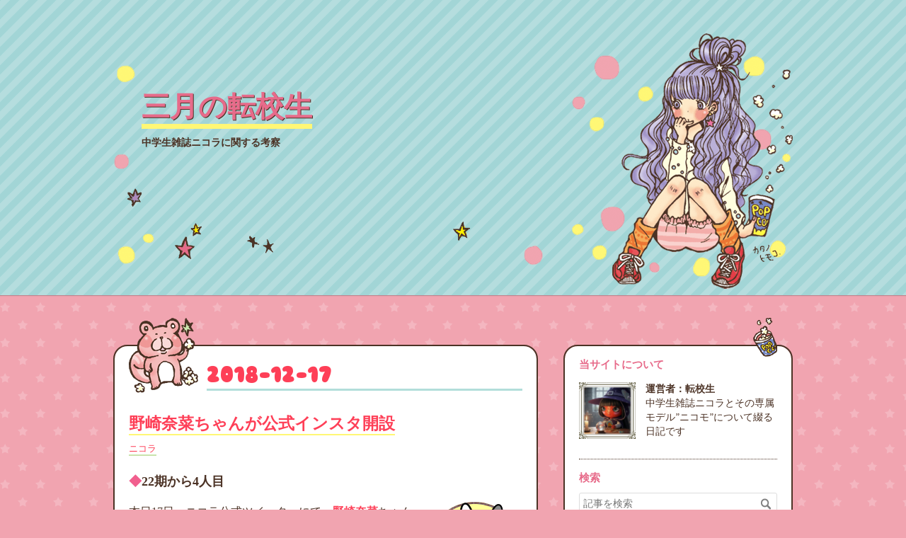

--- FILE ---
content_type: text/html; charset=utf-8
request_url: https://www.tenkosei.org/entry/2018/12/17/223000
body_size: 12748
content:
<!DOCTYPE html>
<html
  lang="ja"

data-admin-domain="//blog.hatena.ne.jp"
data-admin-origin="https://blog.hatena.ne.jp"
data-author="GYOPI"
data-avail-langs="ja en"
data-blog="pipo.hateblo.jp"
data-blog-host="pipo.hateblo.jp"
data-blog-is-public="1"
data-blog-name="三月の転校生"
data-blog-owner="GYOPI"
data-blog-show-ads=""
data-blog-show-sleeping-ads=""
data-blog-uri="https://www.tenkosei.org/"
data-blog-uuid="11696248318758400425"
data-blogs-uri-base="https://www.tenkosei.org"
data-brand="pro"
data-data-layer="{&quot;hatenablog&quot;:{&quot;admin&quot;:{},&quot;analytics&quot;:{&quot;brand_property_id&quot;:&quot;&quot;,&quot;measurement_id&quot;:&quot;G-1QD4V2C6GF&quot;,&quot;non_sampling_property_id&quot;:&quot;&quot;,&quot;property_id&quot;:&quot;UA-104125671-1&quot;,&quot;separated_property_id&quot;:&quot;UA-29716941-26&quot;},&quot;blog&quot;:{&quot;blog_id&quot;:&quot;11696248318758400425&quot;,&quot;content_seems_japanese&quot;:&quot;true&quot;,&quot;disable_ads&quot;:&quot;custom_domain&quot;,&quot;enable_ads&quot;:&quot;false&quot;,&quot;enable_keyword_link&quot;:&quot;true&quot;,&quot;entry_show_footer_related_entries&quot;:&quot;true&quot;,&quot;force_pc_view&quot;:&quot;false&quot;,&quot;is_public&quot;:&quot;true&quot;,&quot;is_responsive_view&quot;:&quot;false&quot;,&quot;is_sleeping&quot;:&quot;false&quot;,&quot;lang&quot;:&quot;ja&quot;,&quot;name&quot;:&quot;\u4e09\u6708\u306e\u8ee2\u6821\u751f&quot;,&quot;owner_name&quot;:&quot;GYOPI&quot;,&quot;uri&quot;:&quot;https://www.tenkosei.org/&quot;},&quot;brand&quot;:&quot;pro&quot;,&quot;page_id&quot;:&quot;entry&quot;,&quot;permalink_entry&quot;:{&quot;author_name&quot;:&quot;GYOPI&quot;,&quot;categories&quot;:&quot;\u30cb\u30b3\u30e9&quot;,&quot;character_count&quot;:163,&quot;date&quot;:&quot;2018-12-17&quot;,&quot;entry_id&quot;:&quot;10257846132686443307&quot;,&quot;first_category&quot;:&quot;\u30cb\u30b3\u30e9&quot;,&quot;hour&quot;:&quot;22&quot;,&quot;title&quot;:&quot;\u91ce\u5d0e\u5948\u83dc\u3061\u3083\u3093\u304c\u516c\u5f0f\u30a4\u30f3\u30b9\u30bf\u958b\u8a2d&quot;,&quot;uri&quot;:&quot;https://www.tenkosei.org/entry/2018/12/17/223000&quot;},&quot;pro&quot;:&quot;pro&quot;,&quot;router_type&quot;:&quot;blogs&quot;}}"
data-device="pc"
data-dont-recommend-pro="false"
data-global-domain="https://hatena.blog"
data-globalheader-color="b"
data-globalheader-type="pc"
data-has-touch-view="1"
data-help-url="https://help.hatenablog.com"
data-hide-header="1"
data-page="entry"
data-parts-domain="https://hatenablog-parts.com"
data-plus-available="1"
data-pro="true"
data-router-type="blogs"
data-sentry-dsn="https://03a33e4781a24cf2885099fed222b56d@sentry.io/1195218"
data-sentry-environment="production"
data-sentry-sample-rate="0.1"
data-static-domain="https://cdn.blog.st-hatena.com"
data-version="eb858d677b6f9ea2eeb6a32d6d15a3"




  data-initial-state="{}"

  >
  <head prefix="og: http://ogp.me/ns# fb: http://ogp.me/ns/fb# article: http://ogp.me/ns/article#">

  

  

  


  

  <meta name="robots" content="max-image-preview:large" />


  <meta charset="utf-8"/>
  <meta http-equiv="X-UA-Compatible" content="IE=7; IE=9; IE=10; IE=11" />
  <title>野崎奈菜ちゃんが公式インスタ開設 - 三月の転校生</title>

  
  <link rel="canonical" href="https://www.tenkosei.org/entry/2018/12/17/223000"/>



  

<meta itemprop="name" content="野崎奈菜ちゃんが公式インスタ開設 - 三月の転校生"/>

  <meta itemprop="image" content="https://cdn.image.st-hatena.com/image/scale/e5dd8dcd2df72b5bc3a12bc38cdbcc9e939a0284/backend=imagemagick;version=1;width=1300/https%3A%2F%2Fcdn-ak.f.st-hatena.com%2Fimages%2Ffotolife%2FG%2FGYOPI%2F20180225%2F20180225032612.png"/>


  <meta property="og:title" content="野崎奈菜ちゃんが公式インスタ開設 - 三月の転校生"/>
<meta property="og:type" content="article"/>
  <meta property="og:url" content="https://www.tenkosei.org/entry/2018/12/17/223000"/>

  <meta property="og:image" content="https://cdn.image.st-hatena.com/image/scale/e5dd8dcd2df72b5bc3a12bc38cdbcc9e939a0284/backend=imagemagick;version=1;width=1300/https%3A%2F%2Fcdn-ak.f.st-hatena.com%2Fimages%2Ffotolife%2FG%2FGYOPI%2F20180225%2F20180225032612.png"/>

<meta property="og:image:alt" content="野崎奈菜ちゃんが公式インスタ開設 - 三月の転校生"/>
    <meta property="og:description" content="◆22期から4人目 本日17日、ニコラ公式ツイッターにて、野崎奈菜ちゃんが自身の公式インスタグラムの開設を報告。これで、オーデ22期の新モちゃんによるSNS発信は、今期唯一の小学生である宮本和奏ちゃんを除いて、全員が始めたことになります。⇒野崎奈菜公式インスタ⇒加藤咲希公式インスタ⇒深尾あむ公式インスタ⇒北川花音公式インスタ" />
<meta property="og:site_name" content="三月の転校生"/>

  <meta property="article:published_time" content="2018-12-17T13:30:00Z" />

    <meta property="article:tag" content="ニコラ" />
      <meta name="twitter:card"  content="summary_large_image" />
    <meta name="twitter:image" content="https://cdn.image.st-hatena.com/image/scale/e5dd8dcd2df72b5bc3a12bc38cdbcc9e939a0284/backend=imagemagick;version=1;width=1300/https%3A%2F%2Fcdn-ak.f.st-hatena.com%2Fimages%2Ffotolife%2FG%2FGYOPI%2F20180225%2F20180225032612.png" />  <meta name="twitter:title" content="野崎奈菜ちゃんが公式インスタ開設 - 三月の転校生" />    <meta name="twitter:description" content="◆22期から4人目 本日17日、ニコラ公式ツイッターにて、野崎奈菜ちゃんが自身の公式インスタグラムの開設を報告。これで、オーデ22期の新モちゃんによるSNS発信は、今期唯一の小学生である宮本和奏ちゃんを除いて、全員が始めたことになります。⇒野崎奈菜公式インスタ⇒加藤咲希公式インスタ⇒深尾あむ公式インスタ⇒北川花音公式イ…" />  <meta name="twitter:app:name:iphone" content="はてなブログアプリ" />
  <meta name="twitter:app:id:iphone" content="583299321" />
  <meta name="twitter:app:url:iphone" content="hatenablog:///open?uri=https%3A%2F%2Fwww.tenkosei.org%2Fentry%2F2018%2F12%2F17%2F223000" />
  
    <meta name="description" content="◆22期から4人目 本日17日、ニコラ公式ツイッターにて、野崎奈菜ちゃんが自身の公式インスタグラムの開設を報告。これで、オーデ22期の新モちゃんによるSNS発信は、今期唯一の小学生である宮本和奏ちゃんを除いて、全員が始めたことになります。⇒野崎奈菜公式インスタ⇒加藤咲希公式インスタ⇒深尾あむ公式インスタ⇒北川花音公式インスタ" />
    <meta name="google-site-verification" content="Ev2DetckGhcFVcMrjgIUIXLLbMRSs9BlnogoUpkuluQ" />
    <meta name="keywords" content="ニコラ,ニコモ,ニコプチ,プチモ,専属モデル,オーディション,中学生,小学生" />


  
<script
  id="embed-gtm-data-layer-loader"
  data-data-layer-page-specific="{&quot;hatenablog&quot;:{&quot;blogs_permalink&quot;:{&quot;is_author_pro&quot;:&quot;true&quot;,&quot;has_related_entries_with_elasticsearch&quot;:&quot;true&quot;,&quot;blog_afc_issued&quot;:&quot;false&quot;,&quot;is_blog_sleeping&quot;:&quot;false&quot;,&quot;entry_afc_issued&quot;:&quot;false&quot;}}}"
>
(function() {
  function loadDataLayer(elem, attrName) {
    if (!elem) { return {}; }
    var json = elem.getAttribute(attrName);
    if (!json) { return {}; }
    return JSON.parse(json);
  }

  var globalVariables = loadDataLayer(
    document.documentElement,
    'data-data-layer'
  );
  var pageSpecificVariables = loadDataLayer(
    document.getElementById('embed-gtm-data-layer-loader'),
    'data-data-layer-page-specific'
  );

  var variables = [globalVariables, pageSpecificVariables];

  if (!window.dataLayer) {
    window.dataLayer = [];
  }

  for (var i = 0; i < variables.length; i++) {
    window.dataLayer.push(variables[i]);
  }
})();
</script>

<!-- Google Tag Manager -->
<script>(function(w,d,s,l,i){w[l]=w[l]||[];w[l].push({'gtm.start':
new Date().getTime(),event:'gtm.js'});var f=d.getElementsByTagName(s)[0],
j=d.createElement(s),dl=l!='dataLayer'?'&l='+l:'';j.async=true;j.src=
'https://www.googletagmanager.com/gtm.js?id='+i+dl;f.parentNode.insertBefore(j,f);
})(window,document,'script','dataLayer','GTM-P4CXTW');</script>
<!-- End Google Tag Manager -->











  <link rel="shortcut icon" href="https://www.tenkosei.org/icon/favicon">
<link rel="apple-touch-icon" href="https://www.tenkosei.org/icon/touch">
<link rel="icon" sizes="192x192" href="https://www.tenkosei.org/icon/link">

  

<link rel="alternate" type="application/atom+xml" title="Atom" href="https://www.tenkosei.org/feed"/>
<link rel="alternate" type="application/rss+xml" title="RSS2.0" href="https://www.tenkosei.org/rss"/>

  <link rel="alternate" type="application/json+oembed" href="https://hatena.blog/oembed?url=https%3A%2F%2Fwww.tenkosei.org%2Fentry%2F2018%2F12%2F17%2F223000&amp;format=json" title="oEmbed Profile of 野崎奈菜ちゃんが公式インスタ開設"/>
<link rel="alternate" type="text/xml+oembed" href="https://hatena.blog/oembed?url=https%3A%2F%2Fwww.tenkosei.org%2Fentry%2F2018%2F12%2F17%2F223000&amp;format=xml" title="oEmbed Profile of 野崎奈菜ちゃんが公式インスタ開設"/>
  
  <link rel="author" href="http://www.hatena.ne.jp/GYOPI/">

  

  


  
    
<link rel="stylesheet" type="text/css" href="https://cdn.blog.st-hatena.com/css/blog.css?version=eb858d677b6f9ea2eeb6a32d6d15a3"/>

    
  <link rel="stylesheet" type="text/css" href="https://usercss.blog.st-hatena.com/blog_style/11696248318758400425/a6d7ce460f9bdae25d8b3cc203f3efe726182793"/>
  
  

  

  
<script> </script>

  
<style>
  div#google_afc_user,
  div.google-afc-user-container,
  div.google_afc_image,
  div.google_afc_blocklink {
      display: block !important;
  }
</style>


  

  
    <script type="application/ld+json">{"@context":"http://schema.org","@type":"Article","dateModified":"2018-12-18T03:36:45+09:00","datePublished":"2018-12-17T22:30:00+09:00","description":"◆22期から4人目 本日17日、ニコラ公式ツイッターにて、野崎奈菜ちゃんが自身の公式インスタグラムの開設を報告。これで、オーデ22期の新モちゃんによるSNS発信は、今期唯一の小学生である宮本和奏ちゃんを除いて、全員が始めたことになります。⇒野崎奈菜公式インスタ⇒加藤咲希公式インスタ⇒深尾あむ公式インスタ⇒北川花音公式インスタ","headline":"野崎奈菜ちゃんが公式インスタ開設","image":["https://cdn-ak.f.st-hatena.com/images/fotolife/G/GYOPI/20180225/20180225032612.png"],"mainEntityOfPage":{"@id":"https://www.tenkosei.org/entry/2018/12/17/223000","@type":"WebPage"}}</script>

  

  <script async src="https://pagead2.googlesyndication.com/pagead/js/adsbygoogle.js?client=ca-pub-1924012575888370"
     crossorigin="anonymous"></script>

  

</head>

  <body class="page-entry category-ニコラ globalheader-off globalheader-ng-enabled">
    

<div id="globalheader-container"
  data-brand="hatenablog"
  style="display: none"
  >
  <iframe id="globalheader" height="37" frameborder="0" allowTransparency="true"></iframe>
</div>


  
  
  

  <div id="container">
    <div id="container-inner">
      <header id="blog-title" data-brand="hatenablog">
  <div id="blog-title-inner" >
    <div id="blog-title-content">
      <h1 id="title"><a href="https://www.tenkosei.org/">三月の転校生</a></h1>
      
        <h2 id="blog-description">中学生雑誌ニコラに関する考察</h2>
      
    </div>
  </div>
</header>

      

      
      




<div id="content" class="hfeed"
  
  >
  <div id="content-inner">
    <div id="wrapper">
      <div id="main">
        <div id="main-inner">
          

          



          
  
  <!-- google_ad_section_start -->
  <!-- rakuten_ad_target_begin -->
  
  
  

  

  
    
      
        <article class="entry hentry test-hentry js-entry-article date-first autopagerize_page_element chars-200 words-100 mode-hatena entry-odd" id="entry-10257846132686443307" data-keyword-campaign="" data-uuid="10257846132686443307" data-publication-type="entry">
  <div class="entry-inner">
    <header class="entry-header">
  
    <div class="date entry-date first">
    <a href="https://www.tenkosei.org/archive/2018/12/17" rel="nofollow">
      <time datetime="2018-12-17T13:30:00Z" title="2018-12-17T13:30:00Z">
        <span class="date-year">2018</span><span class="hyphen">-</span><span class="date-month">12</span><span class="hyphen">-</span><span class="date-day">17</span>
      </time>
    </a>
      </div>
  <h1 class="entry-title">
  <a href="https://www.tenkosei.org/entry/2018/12/17/223000" class="entry-title-link bookmark">野崎奈菜ちゃんが公式インスタ開設</a>
</h1>

  
  

  <div class="entry-categories categories">
    
    <a href="https://www.tenkosei.org/archive/category/%E3%83%8B%E3%82%B3%E3%83%A9" class="entry-category-link category-ニコラ">ニコラ</a>
    
  </div>


  

  

</header>

    


    <div class="entry-content hatenablog-entry">
  
    
<div class="section">
    <h3><Font color="#f15f8e">◆</Font>22期から4人目</h3>
    <p><span itemscope itemtype="http://schema.org/Photograph"><img src="https://cdn-ak.f.st-hatena.com/images/fotolife/G/GYOPI/20180225/20180225033043.png" alt="f:id:GYOPI:20180225033043p:plain:right" title="f:id:GYOPI:20180225033043p:plain:right" class="hatena-fotolife hatena-image-right" itemprop="image"></span>本日17日、ニコラ公式<span data-unlink>ツイッター</span>にて、<b><a href="http://nicomo.org/?page_id=1725" target="_blank">野崎奈菜</a></b>ちゃんが自身の公式インスタグラムの開設を報告。</p><p>これで、オーデ22期の新モちゃんによる<span data-unlink>SNS</span>発信は、今期唯一の小学生である<b><a href="http://nicomo.org/?page_id=1697" target="_blank">宮本和奏</a></b>ちゃんを除いて、全員が始めたことになります。</p><p><span style="font-size: 125%"><b>⇒<a href="https://www.instagram.com/nananozaki_official/" target="_blank">野崎奈菜公式インスタ</a></b><b><br>⇒<a href="https://www.instagram.com/lespros_saki/" target="_blank">加藤咲希公式インスタ</a></b><br><b>⇒<a href="https://www.instagram.com/amufukao.official/" target="_blank">深尾あむ公式インスタ</a></b><br><b>⇒<a href="https://www.instagram.com/kanon_kitagawa/" target="_blank">北川花音公式インスタ</a></b></span></p>

</div>
    
    




    

  
</div>

    
  <footer class="entry-footer">
    
    <div class="entry-tags-wrapper">
  <div class="entry-tags">  </div>
</div>

    <p class="entry-footer-section track-inview-by-gtm" data-gtm-track-json="{&quot;area&quot;: &quot;finish_reading&quot;}">
  <span class="author vcard"><span class="fn" data-load-nickname="1" data-user-name="GYOPI" >GYOPI</span></span>
  <span class="entry-footer-time"><a href="https://www.tenkosei.org/entry/2018/12/17/223000"><time data-relative datetime="2018-12-17T13:30:00Z" title="2018-12-17T13:30:00Z" class="updated">2018-12-17 22:30</time></a></span>
  
  
  
</p>

    

    
<div class="social-buttons">
  
  
  
  
  
  
  
  
  
</div>

    

    <div class="customized-footer">
      

        

          <div class="entry-footer-modules" id="entry-footer-secondary-modules">      
<div class="hatena-module hatena-module-related-entries" >
      
  <!-- Hatena-Epic-has-related-entries-with-elasticsearch:true -->
  <div class="hatena-module-title">
    関連記事
  </div>
  <div class="hatena-module-body">
    <ul class="related-entries hatena-urllist urllist-with-thumbnails">
  
  
    
    <li class="urllist-item related-entries-item">
      <div class="urllist-item-inner related-entries-item-inner">
        
          
                      <a class="urllist-image-link related-entries-image-link" href="https://www.tenkosei.org/entry/2022/04/13/230000">
  <img alt="05lineの各種記録" src="https://cdn.image.st-hatena.com/image/square/55d44e1c07f36aec6f512b16de798f69dfb06db6/backend=imagemagick;height=100;version=1;width=100/https%3A%2F%2Fcdn-ak.f.st-hatena.com%2Fimages%2Ffotolife%2FG%2FGYOPI%2F20220412%2F20220412220143.png" class="urllist-image related-entries-image" title="05lineの各種記録" width="100" height="100" loading="lazy">
</a>
            <div class="urllist-date-link related-entries-date-link">
  <a href="https://www.tenkosei.org/archive/2022/04/13" rel="nofollow">
    <time datetime="2022-04-13T14:00:00Z" title="2022年4月13日">
      2022-04-13
    </time>
  </a>
</div>

          <a href="https://www.tenkosei.org/entry/2022/04/13/230000" class="urllist-title-link related-entries-title-link  urllist-title related-entries-title">05lineの各種記録</a>




          
          

                      <div class="urllist-entry-body related-entries-entry-body">確定版 先月のオンライン卒業式をもってニコラを卒業した深尾あ…</div>
      </div>
    </li>
  
    
    <li class="urllist-item related-entries-item">
      <div class="urllist-item-inner related-entries-item-inner">
        
          
                      <a class="urllist-image-link related-entries-image-link" href="https://www.tenkosei.org/entry/2021/09/29/230000">
  <img alt="ついに阿部ここはちゃんがピン表紙！" src="https://cdn.image.st-hatena.com/image/square/d4e30daf6863eafb3d3f6b095aa0537a5f09f6bd/backend=imagemagick;height=100;version=1;width=100/https%3A%2F%2Fcdn-ak.f.st-hatena.com%2Fimages%2Ffotolife%2FG%2FGYOPI%2F20210831%2F20210831032504.png" class="urllist-image related-entries-image" title="ついに阿部ここはちゃんがピン表紙！" width="100" height="100" loading="lazy">
</a>
            <div class="urllist-date-link related-entries-date-link">
  <a href="https://www.tenkosei.org/archive/2021/09/29" rel="nofollow">
    <time datetime="2021-09-29T14:00:00Z" title="2021年9月29日">
      2021-09-29
    </time>
  </a>
</div>

          <a href="https://www.tenkosei.org/entry/2021/09/29/230000" class="urllist-title-link related-entries-title-link  urllist-title related-entries-title">ついに阿部ここはちゃんがピン表紙！</a>




          
          

                      <div class="urllist-entry-body related-entries-entry-body">会長ピン 10月1日発売、ニコラ2021年11月号の表紙は、生徒会長…</div>
      </div>
    </li>
  
    
    <li class="urllist-item related-entries-item">
      <div class="urllist-item-inner related-entries-item-inner">
        
          
                      <a class="urllist-image-link related-entries-image-link" href="https://www.tenkosei.org/entry/2021/04/28/230000">
  <img alt="ついに新中3から初表紙！今回の表紙モの共通点は？" src="https://cdn.image.st-hatena.com/image/square/7a9dd851eb6e33a7aec81c3d867664befe5f2886/backend=imagemagick;height=100;version=1;width=100/https%3A%2F%2Fcdn-ak.f.st-hatena.com%2Fimages%2Ffotolife%2FG%2FGYOPI%2F20210429%2F20210429030109.png" class="urllist-image related-entries-image" title="ついに新中3から初表紙！今回の表紙モの共通点は？" width="100" height="100" loading="lazy">
</a>
            <div class="urllist-date-link related-entries-date-link">
  <a href="https://www.tenkosei.org/archive/2021/04/28" rel="nofollow">
    <time datetime="2021-04-28T14:00:00Z" title="2021年4月28日">
      2021-04-28
    </time>
  </a>
</div>

          <a href="https://www.tenkosei.org/entry/2021/04/28/230000" class="urllist-title-link related-entries-title-link  urllist-title related-entries-title">ついに新中3から初表紙！今回の表紙モの共通点は？</a>




          
          

                      <div class="urllist-entry-body related-entries-entry-body">◆6月号の表紙 30日発売、ニコラ2021年6月号の表紙は、深尾あむ…</div>
      </div>
    </li>
  
    
    <li class="urllist-item related-entries-item">
      <div class="urllist-item-inner related-entries-item-inner">
        
          
                      <a class="urllist-image-link related-entries-image-link" href="https://www.tenkosei.org/entry/2021/03/20/230000">
  <img alt="2021年度ニコラ読書長予想" src="https://cdn.image.st-hatena.com/image/square/87609ec3de21e83c6c1ed0c53d6bd978d63335b9/backend=imagemagick;height=100;version=1;width=100/https%3A%2F%2Fcdn-ak.f.st-hatena.com%2Fimages%2Ffotolife%2FG%2FGYOPI%2F20210321%2F20210321041647.png" class="urllist-image related-entries-image" title="2021年度ニコラ読書長予想" width="100" height="100" loading="lazy">
</a>
            <div class="urllist-date-link related-entries-date-link">
  <a href="https://www.tenkosei.org/archive/2021/03/20" rel="nofollow">
    <time datetime="2021-03-20T14:00:00Z" title="2021年3月20日">
      2021-03-20
    </time>
  </a>
</div>

          <a href="https://www.tenkosei.org/entry/2021/03/20/230000" class="urllist-title-link related-entries-title-link  urllist-title related-entries-title">2021年度ニコラ読書長予想</a>




          
          

                      <div class="urllist-entry-body related-entries-entry-body">◆総まとめ いよいよあと10日後には、4代目ニコラ生徒会長＆副会…</div>
      </div>
    </li>
  
    
    <li class="urllist-item related-entries-item">
      <div class="urllist-item-inner related-entries-item-inner">
        
          
                      <a class="urllist-image-link related-entries-image-link" href="https://www.tenkosei.org/entry/2020/09/29/230000">
  <img alt="若林真帆ちゃんピン表紙！" src="https://cdn.image.st-hatena.com/image/square/e84ee7e56602543c0c928999d8ce13094ab980d3/backend=imagemagick;height=100;version=1;width=100/https%3A%2F%2Fcdn-ak.f.st-hatena.com%2Fimages%2Ffotolife%2FG%2FGYOPI%2F20200716%2F20200716024011.png" class="urllist-image related-entries-image" title="若林真帆ちゃんピン表紙！" width="100" height="100" loading="lazy">
</a>
            <div class="urllist-date-link related-entries-date-link">
  <a href="https://www.tenkosei.org/archive/2020/09/29" rel="nofollow">
    <time datetime="2020-09-29T14:00:00Z" title="2020年9月29日">
      2020-09-29
    </time>
  </a>
</div>

          <a href="https://www.tenkosei.org/entry/2020/09/29/230000" class="urllist-title-link related-entries-title-link  urllist-title related-entries-title">若林真帆ちゃんピン表紙！</a>




          
          

                      <div class="urllist-entry-body related-entries-entry-body">◆11月号の表紙 10月1日発売、ニコラ2020年11月号の表紙は若林真…</div>
      </div>
    </li>
  
</ul>

  </div>
</div>
  </div>
        
  <div class="entry-footer-html"><div id="my-footer">

 <script async src="//pagead2.googlesyndication.com/pagead/js/adsbygoogle.js"></script>
<!-- hatena-2 -->
<ins class="adsbygoogle"
     style="display:inline-block;width:336px;height:280px"
     data-ad-client="ca-pub-1924012575888370"
     data-ad-slot="9931118706"></ins>
<script>
(adsbygoogle = window.adsbygoogle || []).push({});
</script>

</div>
 <script>
 var myFooter=document.getElementById("my-footer");var temp=myFooter.cloneNode(true);myFooter.parentNode.removeChild(myFooter);document.getElementsByClassName("entry-content")[0].appendChild(temp);
 </script>
 
 
</div>


      
    </div>
    

  </footer>

  </div>
</article>

      
      
    
  

  
  <!-- rakuten_ad_target_end -->
  <!-- google_ad_section_end -->
  
  
  
  <div class="pager pager-permalink permalink">
    
      
      <span class="pager-prev">
        <a href="https://www.tenkosei.org/entry/2018/12/19/010000" rel="prev">
          <span class="pager-arrow">&laquo; </span>
          ついにレピピが首位陥落！好きなブランド…
        </a>
      </span>
    
    
      
      <span class="pager-next">
        <a href="https://www.tenkosei.org/entry/2018/12/16/214500" rel="next">
          TNMステージ2の投票総数が発表！
          <span class="pager-arrow"> &raquo;</span>
        </a>
      </span>
    
  </div>


  



        </div>
      </div>

      <aside id="box1">
  <div id="box1-inner">
  </div>
</aside>

    </div><!-- #wrapper -->

    
<aside id="box2">
  
  <div id="box2-inner">
    
      
<div class="hatena-module hatena-module-html">
    <div class="hatena-module-title">当サイトについて</div>
  <div class="hatena-module-body">
    <p><span itemscope itemtype="http://schema.org/Photograph"><img src="https://cdn-ak.f.st-hatena.com/images/fotolife/G/GYOPI/20260103/20260103040438.png" width="333" height="333" loading="lazy" title="" class="hatena-fotolife hatena-image-left" style="width:80px" itemprop="image"></span><b>運営者：転校生</b><br />
中学生雑誌ニコラとその専属モデル”ニコモ”について綴る日記です</p>

  </div>
</div>

    
      <div class="hatena-module hatena-module-search-box">
  <div class="hatena-module-title">
    検索
  </div>
  <div class="hatena-module-body">
    <form class="search-form" role="search" action="https://www.tenkosei.org/search" method="get">
  <input type="text" name="q" class="search-module-input" value="" placeholder="記事を検索" required>
  <input type="submit" value="検索" class="search-module-button" />
</form>

  </div>
</div>

    
      <div class="hatena-module hatena-module-recent-entries ">
  <div class="hatena-module-title">
    <a href="https://www.tenkosei.org/archive">
      最新日記
    </a>
  </div>
  <div class="hatena-module-body">
    <ul class="recent-entries hatena-urllist urllist-with-thumbnails">
  
  
    
    <li class="urllist-item recent-entries-item">
      <div class="urllist-item-inner recent-entries-item-inner">
        
          
                      <a class="urllist-image-link recent-entries-image-link" href="https://www.tenkosei.org/entry/2026/01/24/230000">
  <img alt="【賞金】いくらもらえる？ 有名モデル系オーデの賞金一覧" src="https://cdn.image.st-hatena.com/image/square/d60349f976f0fec8192f91ce4aba1e34045d0dbb/backend=imagemagick;height=75;version=1;width=75/https%3A%2F%2Fcdn-ak.f.st-hatena.com%2Fimages%2Ffotolife%2FG%2FGYOPI%2F20260125%2F20260125031317.png" class="urllist-image recent-entries-image" title="【賞金】いくらもらえる？ 有名モデル系オーデの賞金一覧" width="75" height="75" loading="lazy">
</a>
            <div class="urllist-date-link recent-entries-date-link">
  <a href="https://www.tenkosei.org/archive/2026/01/24" rel="nofollow">
    <time datetime="2026-01-24T14:00:00Z" title="2026年1月24日">
      2026-01-24
    </time>
  </a>
</div>

          <a href="https://www.tenkosei.org/entry/2026/01/24/230000" class="urllist-title-link recent-entries-title-link  urllist-title recent-entries-title">【賞金】いくらもらえる？ 有名モデル系オーデの賞金一覧</a>




          
          

                </div>
    </li>
  
    
    <li class="urllist-item recent-entries-item">
      <div class="urllist-item-inner recent-entries-item-inner">
        
          
                      <a class="urllist-image-link recent-entries-image-link" href="https://www.tenkosei.org/entry/2026/01/23/230000">
  <img alt="【表紙解禁】星乃あんなちゃん5号連続表紙は歴代1位の大記録！" src="https://cdn.image.st-hatena.com/image/square/cb635db47df9e9a4b86f056745bb5c66f0baf9e0/backend=imagemagick;height=75;version=1;width=75/https%3A%2F%2Fcdn-ak.f.st-hatena.com%2Fimages%2Ffotolife%2FG%2FGYOPI%2F20260124%2F20260124030959.png" class="urllist-image recent-entries-image" title="【表紙解禁】星乃あんなちゃん5号連続表紙は歴代1位の大記録！" width="75" height="75" loading="lazy">
</a>
            <div class="urllist-date-link recent-entries-date-link">
  <a href="https://www.tenkosei.org/archive/2026/01/23" rel="nofollow">
    <time datetime="2026-01-23T14:00:00Z" title="2026年1月23日">
      2026-01-23
    </time>
  </a>
</div>

          <a href="https://www.tenkosei.org/entry/2026/01/23/230000" class="urllist-title-link recent-entries-title-link  urllist-title recent-entries-title">【表紙解禁】星乃あんなちゃん5号連続表紙は歴代1位の大記録！</a>




          
          

                </div>
    </li>
  
    
    <li class="urllist-item recent-entries-item">
      <div class="urllist-item-inner recent-entries-item-inner">
        
          
                      <a class="urllist-image-link recent-entries-image-link" href="https://www.tenkosei.org/entry/2026/01/22/230000">
  <img alt="【ラムモン】泉有乃ちゃんの夢が叶ったアクションシーン" src="https://cdn.image.st-hatena.com/image/square/7781e9166ba02391781a443a18e7265b82b01207/backend=imagemagick;height=75;version=1;width=75/https%3A%2F%2Fcdn-ak.f.st-hatena.com%2Fimages%2Ffotolife%2FG%2FGYOPI%2F20260123%2F20260123024401.png" class="urllist-image recent-entries-image" title="【ラムモン】泉有乃ちゃんの夢が叶ったアクションシーン" width="75" height="75" loading="lazy">
</a>
            <div class="urllist-date-link recent-entries-date-link">
  <a href="https://www.tenkosei.org/archive/2026/01/22" rel="nofollow">
    <time datetime="2026-01-22T14:00:00Z" title="2026年1月22日">
      2026-01-22
    </time>
  </a>
</div>

          <a href="https://www.tenkosei.org/entry/2026/01/22/230000" class="urllist-title-link recent-entries-title-link  urllist-title recent-entries-title">【ラムモン】泉有乃ちゃんの夢が叶ったアクションシーン</a>




          
          

                </div>
    </li>
  
    
    <li class="urllist-item recent-entries-item">
      <div class="urllist-item-inner recent-entries-item-inner">
        
          
                      <a class="urllist-image-link recent-entries-image-link" href="https://www.tenkosei.org/entry/2026/01/21/230000">
  <img alt="【リコリリ】第2弾シングル曲のMVを、本家のMVと見比べる" src="https://cdn.image.st-hatena.com/image/square/c38adbea41427e30909f75d0cbbd3e293148a176/backend=imagemagick;height=75;version=1;width=75/https%3A%2F%2Fcdn-ak.f.st-hatena.com%2Fimages%2Ffotolife%2FG%2FGYOPI%2F20260121%2F20260121042432.png" class="urllist-image recent-entries-image" title="【リコリリ】第2弾シングル曲のMVを、本家のMVと見比べる" width="75" height="75" loading="lazy">
</a>
            <div class="urllist-date-link recent-entries-date-link">
  <a href="https://www.tenkosei.org/archive/2026/01/21" rel="nofollow">
    <time datetime="2026-01-21T14:00:00Z" title="2026年1月21日">
      2026-01-21
    </time>
  </a>
</div>

          <a href="https://www.tenkosei.org/entry/2026/01/21/230000" class="urllist-title-link recent-entries-title-link  urllist-title recent-entries-title">【リコリリ】第2弾シングル曲のMVを、本家のMVと見比べる</a>




          
          

                </div>
    </li>
  
    
    <li class="urllist-item recent-entries-item">
      <div class="urllist-item-inner recent-entries-item-inner">
        
          
                      <a class="urllist-image-link recent-entries-image-link" href="https://www.tenkosei.org/entry/2026/01/20/230000">
  <img alt="【賞金の有無】ニコモオーデに合格すると賞金や賞品はもらえるの？" src="https://cdn.image.st-hatena.com/image/square/99304443ed0c05b89361388b5a8e7501d665757b/backend=imagemagick;height=75;version=1;width=75/https%3A%2F%2Fcdn-ak.f.st-hatena.com%2Fimages%2Ffotolife%2FG%2FGYOPI%2F20260122%2F20260122042343.png" class="urllist-image recent-entries-image" title="【賞金の有無】ニコモオーデに合格すると賞金や賞品はもらえるの？" width="75" height="75" loading="lazy">
</a>
            <div class="urllist-date-link recent-entries-date-link">
  <a href="https://www.tenkosei.org/archive/2026/01/20" rel="nofollow">
    <time datetime="2026-01-20T14:00:00Z" title="2026年1月20日">
      2026-01-20
    </time>
  </a>
</div>

          <a href="https://www.tenkosei.org/entry/2026/01/20/230000" class="urllist-title-link recent-entries-title-link  urllist-title recent-entries-title">【賞金の有無】ニコモオーデに合格すると賞金や賞品はもらえるの？</a>




          
          

                </div>
    </li>
  
</ul>

      </div>
</div>

    
      

<div class="hatena-module hatena-module-category">
  <div class="hatena-module-title">
    テーマ別
  </div>
  <div class="hatena-module-body">
    <ul class="hatena-urllist">
      
        <li>
          <a href="https://www.tenkosei.org/archive/category/%E3%83%94%E3%83%81%E3%83%AC%E3%83%A2%E3%83%B3" class="category-ピチレモン">
            ピチレモン (282)
          </a>
        </li>
      
        <li>
          <a href="https://www.tenkosei.org/archive/category/%E5%B0%8F%E8%AA%AC%E3%83%94%E3%83%81%E3%83%A2%E7%89%A9%E8%AA%9E" class="category-小説ピチモ物語">
            小説ピチモ物語 (22)
          </a>
        </li>
      
        <li>
          <a href="https://www.tenkosei.org/archive/category/%E9%83%A8%E6%95%B0%E3%83%87%E3%83%BC%E3%82%BF" class="category-部数データ">
            部数データ (22)
          </a>
        </li>
      
        <li>
          <a href="https://www.tenkosei.org/archive/category/%E3%83%8B%E3%82%B3%E3%83%97%E3%83%81" class="category-ニコプチ">
            ニコプチ (470)
          </a>
        </li>
      
        <li>
          <a href="https://www.tenkosei.org/archive/category/%E3%83%8B%E3%82%B3%E3%83%A9" class="category-ニコラ">
            ニコラ (2033)
          </a>
        </li>
      
        <li>
          <a href="https://www.tenkosei.org/archive/category/%E3%83%A9%E3%83%96%E3%83%99%E3%83%AA%E3%83%BC" class="category-ラブベリー">
            ラブベリー (47)
          </a>
        </li>
      
        <li>
          <a href="https://www.tenkosei.org/archive/category/Seventeen" class="category-Seventeen">
            Seventeen (191)
          </a>
        </li>
      
        <li>
          <a href="https://www.tenkosei.org/archive/category/Popteen" class="category-Popteen">
            Popteen (29)
          </a>
        </li>
      
        <li>
          <a href="https://www.tenkosei.org/archive/category/%E4%BC%91%E5%88%8A%E3%83%89%E3%82%AD%E3%83%A5%E3%83%A1%E3%83%B3%E3%83%88" class="category-休刊ドキュメント">
            休刊ドキュメント (16)
          </a>
        </li>
      
        <li>
          <a href="https://www.tenkosei.org/archive/category/%E8%A1%A8%E7%B4%99%E5%9B%9E%E6%95%B0" class="category-表紙回数">
            表紙回数 (56)
          </a>
        </li>
      
        <li>
          <a href="https://www.tenkosei.org/archive/category/%E4%B8%8D%E9%83%BD%E5%90%88%E3%81%AA%E7%9C%9F%E5%AE%9F" class="category-不都合な真実">
            不都合な真実 (9)
          </a>
        </li>
      
        <li>
          <a href="https://www.tenkosei.org/archive/category/28%E6%9C%9F%E3%82%AA%E3%83%BC%E3%83%87" class="category-28期オーデ">
            28期オーデ (72)
          </a>
        </li>
      
        <li>
          <a href="https://www.tenkosei.org/archive/category/29%E6%9C%9F%E3%82%AA%E3%83%BC%E3%83%87" class="category-29期オーデ">
            29期オーデ (63)
          </a>
        </li>
      
        <li>
          <a href="https://www.tenkosei.org/archive/category/%E3%83%8B%E3%82%B3%E3%83%A9%E5%8D%92%E6%A5%AD%E7%94%9F" class="category-ニコラ卒業生">
            ニコラ卒業生 (44)
          </a>
        </li>
      
        <li>
          <a href="https://www.tenkosei.org/archive/category/%E3%83%8B%E3%82%B3%E3%83%A9%E3%82%AC%E3%83%BC%E3%83%AB%E3%82%BA" class="category-ニコラガールズ">
            ニコラガールズ (37)
          </a>
        </li>
      
        <li>
          <a href="https://www.tenkosei.org/archive/category/%E3%83%95%E3%82%A9%E3%83%AD%E3%83%AF%E3%83%BC%E3%83%A9%E3%83%B3%E3%82%AD%E3%83%B3%E3%82%B0" class="category-フォロワーランキング">
            フォロワーランキング (37)
          </a>
        </li>
      
        <li>
          <a href="https://www.tenkosei.org/archive/category/29%E6%9C%9F%E3%82%AA%E3%83%BC%E3%83%87%E5%90%88%E6%A0%BC%E4%BA%88%E6%83%B3" class="category-29期オーデ合格予想">
            29期オーデ合格予想 (24)
          </a>
        </li>
      
        <li>
          <a href="https://www.tenkosei.org/archive/category/%E3%83%9F%E3%82%B9ST2024%E4%BA%88%E6%83%B3" class="category-ミスST2024予想">
            ミスST2024予想 (17)
          </a>
        </li>
      
        <li>
          <a href="https://www.tenkosei.org/archive/category/%E3%83%9F%E3%82%B9ST2025%E4%BA%88%E6%83%B3" class="category-ミスST2025予想">
            ミスST2025予想 (13)
          </a>
        </li>
      
        <li>
          <a href="https://www.tenkosei.org/archive/category/%E3%83%8B%E3%82%B3%E2%98%86%E3%83%97%E3%83%81" class="category-ニコ☆プチ">
            ニコ☆プチ (11)
          </a>
        </li>
      
        <li>
          <a href="https://www.tenkosei.org/archive/category/%E3%82%A4%E3%83%A1%E3%83%A2%E4%BA%88%E6%83%B32024" class="category-イメモ予想2024">
            イメモ予想2024 (10)
          </a>
        </li>
      
        <li>
          <a href="https://www.tenkosei.org/archive/category/%E6%96%B0%E3%83%A2%E4%BA%88%E6%83%B3" class="category-新モ予想">
            新モ予想 (6)
          </a>
        </li>
      
        <li>
          <a href="https://www.tenkosei.org/archive/category/%E3%82%A4%E3%83%A1%E3%83%A2%E3%83%BB%E5%BD%B9%E8%81%B7%E4%BA%88%E6%83%B32025" class="category-イメモ・役職予想2025">
            イメモ・役職予想2025 (5)
          </a>
        </li>
      
        <li>
          <a href="https://www.tenkosei.org/archive/category/%E3%83%8B%E3%82%B3%E3%83%A2%E3%81%AB%E3%81%AA%E3%82%8B%E6%96%B9%E6%B3%95" class="category-ニコモになる方法">
            ニコモになる方法 (5)
          </a>
        </li>
      
        <li>
          <a href="https://www.tenkosei.org/archive/category/%E5%A4%A7%E4%BA%88%E8%A8%802025" class="category-大予言2025">
            大予言2025 (4)
          </a>
        </li>
      
        <li>
          <a href="https://www.tenkosei.org/archive/category/non-no" class="category-non-no">
            non-no (4)
          </a>
        </li>
      
        <li>
          <a href="https://www.tenkosei.org/archive/category/%E5%8D%81%E5%A4%A7%E3%83%8B%E3%83%A5%E3%83%BC%E3%82%B92025" class="category-十大ニュース2025">
            十大ニュース2025 (3)
          </a>
        </li>
      
        <li>
          <a href="https://www.tenkosei.org/archive/category/%E5%A4%A7%E4%BA%88%E8%A8%802026" class="category-大予言2026">
            大予言2026 (3)
          </a>
        </li>
      
        <li>
          <a href="https://www.tenkosei.org/archive/category/4%E3%82%B3%E3%83%9E%E6%BC%AB%E7%94%BB" class="category-4コマ漫画">
            4コマ漫画 (2)
          </a>
        </li>
      
        <li>
          <a href="https://www.tenkosei.org/archive/category/%E3%82%AA%E3%83%BC%E3%83%87%E8%A7%A3%E8%AA%AC" class="category-オーデ解説">
            オーデ解説 (1)
          </a>
        </li>
      
    </ul>
  </div>
</div>

    
      

<div class="hatena-module hatena-module-archive" data-archive-type="default" data-archive-url="https://www.tenkosei.org/archive">
  <div class="hatena-module-title">
    <a href="https://www.tenkosei.org/archive">過去の日記</a>
  </div>
  <div class="hatena-module-body">
    
      
        <ul class="hatena-urllist">
          
            <li class="archive-module-year archive-module-year-hidden" data-year="2026">
              <div class="archive-module-button">
                <span class="archive-module-hide-button">▼</span>
                <span class="archive-module-show-button">▶</span>
              </div>
              <a href="https://www.tenkosei.org/archive/2026" class="archive-module-year-title archive-module-year-2026">
                2026
              </a>
              <ul class="archive-module-months">
                
                  <li class="archive-module-month">
                    <a href="https://www.tenkosei.org/archive/2026/01" class="archive-module-month-title archive-module-month-2026-1">
                      2026 / 1
                    </a>
                  </li>
                
              </ul>
            </li>
          
            <li class="archive-module-year archive-module-year-hidden" data-year="2025">
              <div class="archive-module-button">
                <span class="archive-module-hide-button">▼</span>
                <span class="archive-module-show-button">▶</span>
              </div>
              <a href="https://www.tenkosei.org/archive/2025" class="archive-module-year-title archive-module-year-2025">
                2025
              </a>
              <ul class="archive-module-months">
                
                  <li class="archive-module-month">
                    <a href="https://www.tenkosei.org/archive/2025/12" class="archive-module-month-title archive-module-month-2025-12">
                      2025 / 12
                    </a>
                  </li>
                
                  <li class="archive-module-month">
                    <a href="https://www.tenkosei.org/archive/2025/11" class="archive-module-month-title archive-module-month-2025-11">
                      2025 / 11
                    </a>
                  </li>
                
                  <li class="archive-module-month">
                    <a href="https://www.tenkosei.org/archive/2025/10" class="archive-module-month-title archive-module-month-2025-10">
                      2025 / 10
                    </a>
                  </li>
                
                  <li class="archive-module-month">
                    <a href="https://www.tenkosei.org/archive/2025/09" class="archive-module-month-title archive-module-month-2025-9">
                      2025 / 9
                    </a>
                  </li>
                
                  <li class="archive-module-month">
                    <a href="https://www.tenkosei.org/archive/2025/08" class="archive-module-month-title archive-module-month-2025-8">
                      2025 / 8
                    </a>
                  </li>
                
                  <li class="archive-module-month">
                    <a href="https://www.tenkosei.org/archive/2025/07" class="archive-module-month-title archive-module-month-2025-7">
                      2025 / 7
                    </a>
                  </li>
                
                  <li class="archive-module-month">
                    <a href="https://www.tenkosei.org/archive/2025/06" class="archive-module-month-title archive-module-month-2025-6">
                      2025 / 6
                    </a>
                  </li>
                
                  <li class="archive-module-month">
                    <a href="https://www.tenkosei.org/archive/2025/05" class="archive-module-month-title archive-module-month-2025-5">
                      2025 / 5
                    </a>
                  </li>
                
                  <li class="archive-module-month">
                    <a href="https://www.tenkosei.org/archive/2025/04" class="archive-module-month-title archive-module-month-2025-4">
                      2025 / 4
                    </a>
                  </li>
                
                  <li class="archive-module-month">
                    <a href="https://www.tenkosei.org/archive/2025/03" class="archive-module-month-title archive-module-month-2025-3">
                      2025 / 3
                    </a>
                  </li>
                
                  <li class="archive-module-month">
                    <a href="https://www.tenkosei.org/archive/2025/02" class="archive-module-month-title archive-module-month-2025-2">
                      2025 / 2
                    </a>
                  </li>
                
                  <li class="archive-module-month">
                    <a href="https://www.tenkosei.org/archive/2025/01" class="archive-module-month-title archive-module-month-2025-1">
                      2025 / 1
                    </a>
                  </li>
                
              </ul>
            </li>
          
            <li class="archive-module-year archive-module-year-hidden" data-year="2024">
              <div class="archive-module-button">
                <span class="archive-module-hide-button">▼</span>
                <span class="archive-module-show-button">▶</span>
              </div>
              <a href="https://www.tenkosei.org/archive/2024" class="archive-module-year-title archive-module-year-2024">
                2024
              </a>
              <ul class="archive-module-months">
                
                  <li class="archive-module-month">
                    <a href="https://www.tenkosei.org/archive/2024/12" class="archive-module-month-title archive-module-month-2024-12">
                      2024 / 12
                    </a>
                  </li>
                
                  <li class="archive-module-month">
                    <a href="https://www.tenkosei.org/archive/2024/11" class="archive-module-month-title archive-module-month-2024-11">
                      2024 / 11
                    </a>
                  </li>
                
                  <li class="archive-module-month">
                    <a href="https://www.tenkosei.org/archive/2024/10" class="archive-module-month-title archive-module-month-2024-10">
                      2024 / 10
                    </a>
                  </li>
                
                  <li class="archive-module-month">
                    <a href="https://www.tenkosei.org/archive/2024/09" class="archive-module-month-title archive-module-month-2024-9">
                      2024 / 9
                    </a>
                  </li>
                
                  <li class="archive-module-month">
                    <a href="https://www.tenkosei.org/archive/2024/08" class="archive-module-month-title archive-module-month-2024-8">
                      2024 / 8
                    </a>
                  </li>
                
                  <li class="archive-module-month">
                    <a href="https://www.tenkosei.org/archive/2024/07" class="archive-module-month-title archive-module-month-2024-7">
                      2024 / 7
                    </a>
                  </li>
                
                  <li class="archive-module-month">
                    <a href="https://www.tenkosei.org/archive/2024/06" class="archive-module-month-title archive-module-month-2024-6">
                      2024 / 6
                    </a>
                  </li>
                
                  <li class="archive-module-month">
                    <a href="https://www.tenkosei.org/archive/2024/05" class="archive-module-month-title archive-module-month-2024-5">
                      2024 / 5
                    </a>
                  </li>
                
                  <li class="archive-module-month">
                    <a href="https://www.tenkosei.org/archive/2024/04" class="archive-module-month-title archive-module-month-2024-4">
                      2024 / 4
                    </a>
                  </li>
                
                  <li class="archive-module-month">
                    <a href="https://www.tenkosei.org/archive/2024/03" class="archive-module-month-title archive-module-month-2024-3">
                      2024 / 3
                    </a>
                  </li>
                
                  <li class="archive-module-month">
                    <a href="https://www.tenkosei.org/archive/2024/02" class="archive-module-month-title archive-module-month-2024-2">
                      2024 / 2
                    </a>
                  </li>
                
                  <li class="archive-module-month">
                    <a href="https://www.tenkosei.org/archive/2024/01" class="archive-module-month-title archive-module-month-2024-1">
                      2024 / 1
                    </a>
                  </li>
                
              </ul>
            </li>
          
            <li class="archive-module-year archive-module-year-hidden" data-year="2023">
              <div class="archive-module-button">
                <span class="archive-module-hide-button">▼</span>
                <span class="archive-module-show-button">▶</span>
              </div>
              <a href="https://www.tenkosei.org/archive/2023" class="archive-module-year-title archive-module-year-2023">
                2023
              </a>
              <ul class="archive-module-months">
                
                  <li class="archive-module-month">
                    <a href="https://www.tenkosei.org/archive/2023/12" class="archive-module-month-title archive-module-month-2023-12">
                      2023 / 12
                    </a>
                  </li>
                
                  <li class="archive-module-month">
                    <a href="https://www.tenkosei.org/archive/2023/11" class="archive-module-month-title archive-module-month-2023-11">
                      2023 / 11
                    </a>
                  </li>
                
                  <li class="archive-module-month">
                    <a href="https://www.tenkosei.org/archive/2023/10" class="archive-module-month-title archive-module-month-2023-10">
                      2023 / 10
                    </a>
                  </li>
                
                  <li class="archive-module-month">
                    <a href="https://www.tenkosei.org/archive/2023/09" class="archive-module-month-title archive-module-month-2023-9">
                      2023 / 9
                    </a>
                  </li>
                
                  <li class="archive-module-month">
                    <a href="https://www.tenkosei.org/archive/2023/08" class="archive-module-month-title archive-module-month-2023-8">
                      2023 / 8
                    </a>
                  </li>
                
                  <li class="archive-module-month">
                    <a href="https://www.tenkosei.org/archive/2023/07" class="archive-module-month-title archive-module-month-2023-7">
                      2023 / 7
                    </a>
                  </li>
                
                  <li class="archive-module-month">
                    <a href="https://www.tenkosei.org/archive/2023/06" class="archive-module-month-title archive-module-month-2023-6">
                      2023 / 6
                    </a>
                  </li>
                
                  <li class="archive-module-month">
                    <a href="https://www.tenkosei.org/archive/2023/05" class="archive-module-month-title archive-module-month-2023-5">
                      2023 / 5
                    </a>
                  </li>
                
                  <li class="archive-module-month">
                    <a href="https://www.tenkosei.org/archive/2023/04" class="archive-module-month-title archive-module-month-2023-4">
                      2023 / 4
                    </a>
                  </li>
                
                  <li class="archive-module-month">
                    <a href="https://www.tenkosei.org/archive/2023/03" class="archive-module-month-title archive-module-month-2023-3">
                      2023 / 3
                    </a>
                  </li>
                
                  <li class="archive-module-month">
                    <a href="https://www.tenkosei.org/archive/2023/02" class="archive-module-month-title archive-module-month-2023-2">
                      2023 / 2
                    </a>
                  </li>
                
                  <li class="archive-module-month">
                    <a href="https://www.tenkosei.org/archive/2023/01" class="archive-module-month-title archive-module-month-2023-1">
                      2023 / 1
                    </a>
                  </li>
                
              </ul>
            </li>
          
            <li class="archive-module-year archive-module-year-hidden" data-year="2022">
              <div class="archive-module-button">
                <span class="archive-module-hide-button">▼</span>
                <span class="archive-module-show-button">▶</span>
              </div>
              <a href="https://www.tenkosei.org/archive/2022" class="archive-module-year-title archive-module-year-2022">
                2022
              </a>
              <ul class="archive-module-months">
                
                  <li class="archive-module-month">
                    <a href="https://www.tenkosei.org/archive/2022/12" class="archive-module-month-title archive-module-month-2022-12">
                      2022 / 12
                    </a>
                  </li>
                
                  <li class="archive-module-month">
                    <a href="https://www.tenkosei.org/archive/2022/11" class="archive-module-month-title archive-module-month-2022-11">
                      2022 / 11
                    </a>
                  </li>
                
                  <li class="archive-module-month">
                    <a href="https://www.tenkosei.org/archive/2022/10" class="archive-module-month-title archive-module-month-2022-10">
                      2022 / 10
                    </a>
                  </li>
                
                  <li class="archive-module-month">
                    <a href="https://www.tenkosei.org/archive/2022/09" class="archive-module-month-title archive-module-month-2022-9">
                      2022 / 9
                    </a>
                  </li>
                
                  <li class="archive-module-month">
                    <a href="https://www.tenkosei.org/archive/2022/08" class="archive-module-month-title archive-module-month-2022-8">
                      2022 / 8
                    </a>
                  </li>
                
                  <li class="archive-module-month">
                    <a href="https://www.tenkosei.org/archive/2022/07" class="archive-module-month-title archive-module-month-2022-7">
                      2022 / 7
                    </a>
                  </li>
                
                  <li class="archive-module-month">
                    <a href="https://www.tenkosei.org/archive/2022/06" class="archive-module-month-title archive-module-month-2022-6">
                      2022 / 6
                    </a>
                  </li>
                
                  <li class="archive-module-month">
                    <a href="https://www.tenkosei.org/archive/2022/05" class="archive-module-month-title archive-module-month-2022-5">
                      2022 / 5
                    </a>
                  </li>
                
                  <li class="archive-module-month">
                    <a href="https://www.tenkosei.org/archive/2022/04" class="archive-module-month-title archive-module-month-2022-4">
                      2022 / 4
                    </a>
                  </li>
                
                  <li class="archive-module-month">
                    <a href="https://www.tenkosei.org/archive/2022/03" class="archive-module-month-title archive-module-month-2022-3">
                      2022 / 3
                    </a>
                  </li>
                
                  <li class="archive-module-month">
                    <a href="https://www.tenkosei.org/archive/2022/02" class="archive-module-month-title archive-module-month-2022-2">
                      2022 / 2
                    </a>
                  </li>
                
                  <li class="archive-module-month">
                    <a href="https://www.tenkosei.org/archive/2022/01" class="archive-module-month-title archive-module-month-2022-1">
                      2022 / 1
                    </a>
                  </li>
                
              </ul>
            </li>
          
            <li class="archive-module-year archive-module-year-hidden" data-year="2021">
              <div class="archive-module-button">
                <span class="archive-module-hide-button">▼</span>
                <span class="archive-module-show-button">▶</span>
              </div>
              <a href="https://www.tenkosei.org/archive/2021" class="archive-module-year-title archive-module-year-2021">
                2021
              </a>
              <ul class="archive-module-months">
                
                  <li class="archive-module-month">
                    <a href="https://www.tenkosei.org/archive/2021/12" class="archive-module-month-title archive-module-month-2021-12">
                      2021 / 12
                    </a>
                  </li>
                
                  <li class="archive-module-month">
                    <a href="https://www.tenkosei.org/archive/2021/11" class="archive-module-month-title archive-module-month-2021-11">
                      2021 / 11
                    </a>
                  </li>
                
                  <li class="archive-module-month">
                    <a href="https://www.tenkosei.org/archive/2021/10" class="archive-module-month-title archive-module-month-2021-10">
                      2021 / 10
                    </a>
                  </li>
                
                  <li class="archive-module-month">
                    <a href="https://www.tenkosei.org/archive/2021/09" class="archive-module-month-title archive-module-month-2021-9">
                      2021 / 9
                    </a>
                  </li>
                
                  <li class="archive-module-month">
                    <a href="https://www.tenkosei.org/archive/2021/08" class="archive-module-month-title archive-module-month-2021-8">
                      2021 / 8
                    </a>
                  </li>
                
                  <li class="archive-module-month">
                    <a href="https://www.tenkosei.org/archive/2021/07" class="archive-module-month-title archive-module-month-2021-7">
                      2021 / 7
                    </a>
                  </li>
                
                  <li class="archive-module-month">
                    <a href="https://www.tenkosei.org/archive/2021/06" class="archive-module-month-title archive-module-month-2021-6">
                      2021 / 6
                    </a>
                  </li>
                
                  <li class="archive-module-month">
                    <a href="https://www.tenkosei.org/archive/2021/05" class="archive-module-month-title archive-module-month-2021-5">
                      2021 / 5
                    </a>
                  </li>
                
                  <li class="archive-module-month">
                    <a href="https://www.tenkosei.org/archive/2021/04" class="archive-module-month-title archive-module-month-2021-4">
                      2021 / 4
                    </a>
                  </li>
                
                  <li class="archive-module-month">
                    <a href="https://www.tenkosei.org/archive/2021/03" class="archive-module-month-title archive-module-month-2021-3">
                      2021 / 3
                    </a>
                  </li>
                
                  <li class="archive-module-month">
                    <a href="https://www.tenkosei.org/archive/2021/02" class="archive-module-month-title archive-module-month-2021-2">
                      2021 / 2
                    </a>
                  </li>
                
                  <li class="archive-module-month">
                    <a href="https://www.tenkosei.org/archive/2021/01" class="archive-module-month-title archive-module-month-2021-1">
                      2021 / 1
                    </a>
                  </li>
                
              </ul>
            </li>
          
            <li class="archive-module-year archive-module-year-hidden" data-year="2020">
              <div class="archive-module-button">
                <span class="archive-module-hide-button">▼</span>
                <span class="archive-module-show-button">▶</span>
              </div>
              <a href="https://www.tenkosei.org/archive/2020" class="archive-module-year-title archive-module-year-2020">
                2020
              </a>
              <ul class="archive-module-months">
                
                  <li class="archive-module-month">
                    <a href="https://www.tenkosei.org/archive/2020/12" class="archive-module-month-title archive-module-month-2020-12">
                      2020 / 12
                    </a>
                  </li>
                
                  <li class="archive-module-month">
                    <a href="https://www.tenkosei.org/archive/2020/11" class="archive-module-month-title archive-module-month-2020-11">
                      2020 / 11
                    </a>
                  </li>
                
                  <li class="archive-module-month">
                    <a href="https://www.tenkosei.org/archive/2020/10" class="archive-module-month-title archive-module-month-2020-10">
                      2020 / 10
                    </a>
                  </li>
                
                  <li class="archive-module-month">
                    <a href="https://www.tenkosei.org/archive/2020/09" class="archive-module-month-title archive-module-month-2020-9">
                      2020 / 9
                    </a>
                  </li>
                
                  <li class="archive-module-month">
                    <a href="https://www.tenkosei.org/archive/2020/08" class="archive-module-month-title archive-module-month-2020-8">
                      2020 / 8
                    </a>
                  </li>
                
                  <li class="archive-module-month">
                    <a href="https://www.tenkosei.org/archive/2020/07" class="archive-module-month-title archive-module-month-2020-7">
                      2020 / 7
                    </a>
                  </li>
                
                  <li class="archive-module-month">
                    <a href="https://www.tenkosei.org/archive/2020/06" class="archive-module-month-title archive-module-month-2020-6">
                      2020 / 6
                    </a>
                  </li>
                
                  <li class="archive-module-month">
                    <a href="https://www.tenkosei.org/archive/2020/05" class="archive-module-month-title archive-module-month-2020-5">
                      2020 / 5
                    </a>
                  </li>
                
                  <li class="archive-module-month">
                    <a href="https://www.tenkosei.org/archive/2020/04" class="archive-module-month-title archive-module-month-2020-4">
                      2020 / 4
                    </a>
                  </li>
                
                  <li class="archive-module-month">
                    <a href="https://www.tenkosei.org/archive/2020/03" class="archive-module-month-title archive-module-month-2020-3">
                      2020 / 3
                    </a>
                  </li>
                
                  <li class="archive-module-month">
                    <a href="https://www.tenkosei.org/archive/2020/02" class="archive-module-month-title archive-module-month-2020-2">
                      2020 / 2
                    </a>
                  </li>
                
                  <li class="archive-module-month">
                    <a href="https://www.tenkosei.org/archive/2020/01" class="archive-module-month-title archive-module-month-2020-1">
                      2020 / 1
                    </a>
                  </li>
                
              </ul>
            </li>
          
            <li class="archive-module-year archive-module-year-hidden" data-year="2019">
              <div class="archive-module-button">
                <span class="archive-module-hide-button">▼</span>
                <span class="archive-module-show-button">▶</span>
              </div>
              <a href="https://www.tenkosei.org/archive/2019" class="archive-module-year-title archive-module-year-2019">
                2019
              </a>
              <ul class="archive-module-months">
                
                  <li class="archive-module-month">
                    <a href="https://www.tenkosei.org/archive/2019/12" class="archive-module-month-title archive-module-month-2019-12">
                      2019 / 12
                    </a>
                  </li>
                
                  <li class="archive-module-month">
                    <a href="https://www.tenkosei.org/archive/2019/11" class="archive-module-month-title archive-module-month-2019-11">
                      2019 / 11
                    </a>
                  </li>
                
                  <li class="archive-module-month">
                    <a href="https://www.tenkosei.org/archive/2019/10" class="archive-module-month-title archive-module-month-2019-10">
                      2019 / 10
                    </a>
                  </li>
                
                  <li class="archive-module-month">
                    <a href="https://www.tenkosei.org/archive/2019/09" class="archive-module-month-title archive-module-month-2019-9">
                      2019 / 9
                    </a>
                  </li>
                
                  <li class="archive-module-month">
                    <a href="https://www.tenkosei.org/archive/2019/08" class="archive-module-month-title archive-module-month-2019-8">
                      2019 / 8
                    </a>
                  </li>
                
                  <li class="archive-module-month">
                    <a href="https://www.tenkosei.org/archive/2019/07" class="archive-module-month-title archive-module-month-2019-7">
                      2019 / 7
                    </a>
                  </li>
                
                  <li class="archive-module-month">
                    <a href="https://www.tenkosei.org/archive/2019/06" class="archive-module-month-title archive-module-month-2019-6">
                      2019 / 6
                    </a>
                  </li>
                
                  <li class="archive-module-month">
                    <a href="https://www.tenkosei.org/archive/2019/05" class="archive-module-month-title archive-module-month-2019-5">
                      2019 / 5
                    </a>
                  </li>
                
                  <li class="archive-module-month">
                    <a href="https://www.tenkosei.org/archive/2019/04" class="archive-module-month-title archive-module-month-2019-4">
                      2019 / 4
                    </a>
                  </li>
                
                  <li class="archive-module-month">
                    <a href="https://www.tenkosei.org/archive/2019/03" class="archive-module-month-title archive-module-month-2019-3">
                      2019 / 3
                    </a>
                  </li>
                
                  <li class="archive-module-month">
                    <a href="https://www.tenkosei.org/archive/2019/02" class="archive-module-month-title archive-module-month-2019-2">
                      2019 / 2
                    </a>
                  </li>
                
                  <li class="archive-module-month">
                    <a href="https://www.tenkosei.org/archive/2019/01" class="archive-module-month-title archive-module-month-2019-1">
                      2019 / 1
                    </a>
                  </li>
                
              </ul>
            </li>
          
            <li class="archive-module-year archive-module-year-hidden" data-year="2018">
              <div class="archive-module-button">
                <span class="archive-module-hide-button">▼</span>
                <span class="archive-module-show-button">▶</span>
              </div>
              <a href="https://www.tenkosei.org/archive/2018" class="archive-module-year-title archive-module-year-2018">
                2018
              </a>
              <ul class="archive-module-months">
                
                  <li class="archive-module-month">
                    <a href="https://www.tenkosei.org/archive/2018/12" class="archive-module-month-title archive-module-month-2018-12">
                      2018 / 12
                    </a>
                  </li>
                
                  <li class="archive-module-month">
                    <a href="https://www.tenkosei.org/archive/2018/11" class="archive-module-month-title archive-module-month-2018-11">
                      2018 / 11
                    </a>
                  </li>
                
                  <li class="archive-module-month">
                    <a href="https://www.tenkosei.org/archive/2018/10" class="archive-module-month-title archive-module-month-2018-10">
                      2018 / 10
                    </a>
                  </li>
                
                  <li class="archive-module-month">
                    <a href="https://www.tenkosei.org/archive/2018/09" class="archive-module-month-title archive-module-month-2018-9">
                      2018 / 9
                    </a>
                  </li>
                
                  <li class="archive-module-month">
                    <a href="https://www.tenkosei.org/archive/2018/08" class="archive-module-month-title archive-module-month-2018-8">
                      2018 / 8
                    </a>
                  </li>
                
                  <li class="archive-module-month">
                    <a href="https://www.tenkosei.org/archive/2018/07" class="archive-module-month-title archive-module-month-2018-7">
                      2018 / 7
                    </a>
                  </li>
                
                  <li class="archive-module-month">
                    <a href="https://www.tenkosei.org/archive/2018/06" class="archive-module-month-title archive-module-month-2018-6">
                      2018 / 6
                    </a>
                  </li>
                
                  <li class="archive-module-month">
                    <a href="https://www.tenkosei.org/archive/2018/05" class="archive-module-month-title archive-module-month-2018-5">
                      2018 / 5
                    </a>
                  </li>
                
                  <li class="archive-module-month">
                    <a href="https://www.tenkosei.org/archive/2018/04" class="archive-module-month-title archive-module-month-2018-4">
                      2018 / 4
                    </a>
                  </li>
                
                  <li class="archive-module-month">
                    <a href="https://www.tenkosei.org/archive/2018/03" class="archive-module-month-title archive-module-month-2018-3">
                      2018 / 3
                    </a>
                  </li>
                
                  <li class="archive-module-month">
                    <a href="https://www.tenkosei.org/archive/2018/02" class="archive-module-month-title archive-module-month-2018-2">
                      2018 / 2
                    </a>
                  </li>
                
                  <li class="archive-module-month">
                    <a href="https://www.tenkosei.org/archive/2018/01" class="archive-module-month-title archive-module-month-2018-1">
                      2018 / 1
                    </a>
                  </li>
                
              </ul>
            </li>
          
            <li class="archive-module-year archive-module-year-hidden" data-year="2017">
              <div class="archive-module-button">
                <span class="archive-module-hide-button">▼</span>
                <span class="archive-module-show-button">▶</span>
              </div>
              <a href="https://www.tenkosei.org/archive/2017" class="archive-module-year-title archive-module-year-2017">
                2017
              </a>
              <ul class="archive-module-months">
                
                  <li class="archive-module-month">
                    <a href="https://www.tenkosei.org/archive/2017/12" class="archive-module-month-title archive-module-month-2017-12">
                      2017 / 12
                    </a>
                  </li>
                
                  <li class="archive-module-month">
                    <a href="https://www.tenkosei.org/archive/2017/11" class="archive-module-month-title archive-module-month-2017-11">
                      2017 / 11
                    </a>
                  </li>
                
                  <li class="archive-module-month">
                    <a href="https://www.tenkosei.org/archive/2017/10" class="archive-module-month-title archive-module-month-2017-10">
                      2017 / 10
                    </a>
                  </li>
                
                  <li class="archive-module-month">
                    <a href="https://www.tenkosei.org/archive/2017/09" class="archive-module-month-title archive-module-month-2017-9">
                      2017 / 9
                    </a>
                  </li>
                
                  <li class="archive-module-month">
                    <a href="https://www.tenkosei.org/archive/2017/08" class="archive-module-month-title archive-module-month-2017-8">
                      2017 / 8
                    </a>
                  </li>
                
                  <li class="archive-module-month">
                    <a href="https://www.tenkosei.org/archive/2017/07" class="archive-module-month-title archive-module-month-2017-7">
                      2017 / 7
                    </a>
                  </li>
                
                  <li class="archive-module-month">
                    <a href="https://www.tenkosei.org/archive/2017/06" class="archive-module-month-title archive-module-month-2017-6">
                      2017 / 6
                    </a>
                  </li>
                
                  <li class="archive-module-month">
                    <a href="https://www.tenkosei.org/archive/2017/05" class="archive-module-month-title archive-module-month-2017-5">
                      2017 / 5
                    </a>
                  </li>
                
                  <li class="archive-module-month">
                    <a href="https://www.tenkosei.org/archive/2017/04" class="archive-module-month-title archive-module-month-2017-4">
                      2017 / 4
                    </a>
                  </li>
                
                  <li class="archive-module-month">
                    <a href="https://www.tenkosei.org/archive/2017/03" class="archive-module-month-title archive-module-month-2017-3">
                      2017 / 3
                    </a>
                  </li>
                
                  <li class="archive-module-month">
                    <a href="https://www.tenkosei.org/archive/2017/02" class="archive-module-month-title archive-module-month-2017-2">
                      2017 / 2
                    </a>
                  </li>
                
                  <li class="archive-module-month">
                    <a href="https://www.tenkosei.org/archive/2017/01" class="archive-module-month-title archive-module-month-2017-1">
                      2017 / 1
                    </a>
                  </li>
                
              </ul>
            </li>
          
            <li class="archive-module-year archive-module-year-hidden" data-year="2016">
              <div class="archive-module-button">
                <span class="archive-module-hide-button">▼</span>
                <span class="archive-module-show-button">▶</span>
              </div>
              <a href="https://www.tenkosei.org/archive/2016" class="archive-module-year-title archive-module-year-2016">
                2016
              </a>
              <ul class="archive-module-months">
                
                  <li class="archive-module-month">
                    <a href="https://www.tenkosei.org/archive/2016/12" class="archive-module-month-title archive-module-month-2016-12">
                      2016 / 12
                    </a>
                  </li>
                
                  <li class="archive-module-month">
                    <a href="https://www.tenkosei.org/archive/2016/11" class="archive-module-month-title archive-module-month-2016-11">
                      2016 / 11
                    </a>
                  </li>
                
                  <li class="archive-module-month">
                    <a href="https://www.tenkosei.org/archive/2016/10" class="archive-module-month-title archive-module-month-2016-10">
                      2016 / 10
                    </a>
                  </li>
                
                  <li class="archive-module-month">
                    <a href="https://www.tenkosei.org/archive/2016/09" class="archive-module-month-title archive-module-month-2016-9">
                      2016 / 9
                    </a>
                  </li>
                
                  <li class="archive-module-month">
                    <a href="https://www.tenkosei.org/archive/2016/08" class="archive-module-month-title archive-module-month-2016-8">
                      2016 / 8
                    </a>
                  </li>
                
                  <li class="archive-module-month">
                    <a href="https://www.tenkosei.org/archive/2016/07" class="archive-module-month-title archive-module-month-2016-7">
                      2016 / 7
                    </a>
                  </li>
                
                  <li class="archive-module-month">
                    <a href="https://www.tenkosei.org/archive/2016/06" class="archive-module-month-title archive-module-month-2016-6">
                      2016 / 6
                    </a>
                  </li>
                
                  <li class="archive-module-month">
                    <a href="https://www.tenkosei.org/archive/2016/05" class="archive-module-month-title archive-module-month-2016-5">
                      2016 / 5
                    </a>
                  </li>
                
                  <li class="archive-module-month">
                    <a href="https://www.tenkosei.org/archive/2016/04" class="archive-module-month-title archive-module-month-2016-4">
                      2016 / 4
                    </a>
                  </li>
                
                  <li class="archive-module-month">
                    <a href="https://www.tenkosei.org/archive/2016/03" class="archive-module-month-title archive-module-month-2016-3">
                      2016 / 3
                    </a>
                  </li>
                
                  <li class="archive-module-month">
                    <a href="https://www.tenkosei.org/archive/2016/02" class="archive-module-month-title archive-module-month-2016-2">
                      2016 / 2
                    </a>
                  </li>
                
                  <li class="archive-module-month">
                    <a href="https://www.tenkosei.org/archive/2016/01" class="archive-module-month-title archive-module-month-2016-1">
                      2016 / 1
                    </a>
                  </li>
                
              </ul>
            </li>
          
            <li class="archive-module-year archive-module-year-hidden" data-year="2015">
              <div class="archive-module-button">
                <span class="archive-module-hide-button">▼</span>
                <span class="archive-module-show-button">▶</span>
              </div>
              <a href="https://www.tenkosei.org/archive/2015" class="archive-module-year-title archive-module-year-2015">
                2015
              </a>
              <ul class="archive-module-months">
                
                  <li class="archive-module-month">
                    <a href="https://www.tenkosei.org/archive/2015/12" class="archive-module-month-title archive-module-month-2015-12">
                      2015 / 12
                    </a>
                  </li>
                
                  <li class="archive-module-month">
                    <a href="https://www.tenkosei.org/archive/2015/11" class="archive-module-month-title archive-module-month-2015-11">
                      2015 / 11
                    </a>
                  </li>
                
                  <li class="archive-module-month">
                    <a href="https://www.tenkosei.org/archive/2015/10" class="archive-module-month-title archive-module-month-2015-10">
                      2015 / 10
                    </a>
                  </li>
                
                  <li class="archive-module-month">
                    <a href="https://www.tenkosei.org/archive/2015/09" class="archive-module-month-title archive-module-month-2015-9">
                      2015 / 9
                    </a>
                  </li>
                
                  <li class="archive-module-month">
                    <a href="https://www.tenkosei.org/archive/2015/08" class="archive-module-month-title archive-module-month-2015-8">
                      2015 / 8
                    </a>
                  </li>
                
                  <li class="archive-module-month">
                    <a href="https://www.tenkosei.org/archive/2015/07" class="archive-module-month-title archive-module-month-2015-7">
                      2015 / 7
                    </a>
                  </li>
                
                  <li class="archive-module-month">
                    <a href="https://www.tenkosei.org/archive/2015/06" class="archive-module-month-title archive-module-month-2015-6">
                      2015 / 6
                    </a>
                  </li>
                
                  <li class="archive-module-month">
                    <a href="https://www.tenkosei.org/archive/2015/05" class="archive-module-month-title archive-module-month-2015-5">
                      2015 / 5
                    </a>
                  </li>
                
                  <li class="archive-module-month">
                    <a href="https://www.tenkosei.org/archive/2015/04" class="archive-module-month-title archive-module-month-2015-4">
                      2015 / 4
                    </a>
                  </li>
                
                  <li class="archive-module-month">
                    <a href="https://www.tenkosei.org/archive/2015/03" class="archive-module-month-title archive-module-month-2015-3">
                      2015 / 3
                    </a>
                  </li>
                
                  <li class="archive-module-month">
                    <a href="https://www.tenkosei.org/archive/2015/02" class="archive-module-month-title archive-module-month-2015-2">
                      2015 / 2
                    </a>
                  </li>
                
                  <li class="archive-module-month">
                    <a href="https://www.tenkosei.org/archive/2015/01" class="archive-module-month-title archive-module-month-2015-1">
                      2015 / 1
                    </a>
                  </li>
                
              </ul>
            </li>
          
            <li class="archive-module-year archive-module-year-hidden" data-year="2014">
              <div class="archive-module-button">
                <span class="archive-module-hide-button">▼</span>
                <span class="archive-module-show-button">▶</span>
              </div>
              <a href="https://www.tenkosei.org/archive/2014" class="archive-module-year-title archive-module-year-2014">
                2014
              </a>
              <ul class="archive-module-months">
                
                  <li class="archive-module-month">
                    <a href="https://www.tenkosei.org/archive/2014/12" class="archive-module-month-title archive-module-month-2014-12">
                      2014 / 12
                    </a>
                  </li>
                
                  <li class="archive-module-month">
                    <a href="https://www.tenkosei.org/archive/2014/11" class="archive-module-month-title archive-module-month-2014-11">
                      2014 / 11
                    </a>
                  </li>
                
                  <li class="archive-module-month">
                    <a href="https://www.tenkosei.org/archive/2014/10" class="archive-module-month-title archive-module-month-2014-10">
                      2014 / 10
                    </a>
                  </li>
                
                  <li class="archive-module-month">
                    <a href="https://www.tenkosei.org/archive/2014/09" class="archive-module-month-title archive-module-month-2014-9">
                      2014 / 9
                    </a>
                  </li>
                
                  <li class="archive-module-month">
                    <a href="https://www.tenkosei.org/archive/2014/08" class="archive-module-month-title archive-module-month-2014-8">
                      2014 / 8
                    </a>
                  </li>
                
                  <li class="archive-module-month">
                    <a href="https://www.tenkosei.org/archive/2014/07" class="archive-module-month-title archive-module-month-2014-7">
                      2014 / 7
                    </a>
                  </li>
                
                  <li class="archive-module-month">
                    <a href="https://www.tenkosei.org/archive/2014/06" class="archive-module-month-title archive-module-month-2014-6">
                      2014 / 6
                    </a>
                  </li>
                
                  <li class="archive-module-month">
                    <a href="https://www.tenkosei.org/archive/2014/05" class="archive-module-month-title archive-module-month-2014-5">
                      2014 / 5
                    </a>
                  </li>
                
                  <li class="archive-module-month">
                    <a href="https://www.tenkosei.org/archive/2014/04" class="archive-module-month-title archive-module-month-2014-4">
                      2014 / 4
                    </a>
                  </li>
                
                  <li class="archive-module-month">
                    <a href="https://www.tenkosei.org/archive/2014/03" class="archive-module-month-title archive-module-month-2014-3">
                      2014 / 3
                    </a>
                  </li>
                
                  <li class="archive-module-month">
                    <a href="https://www.tenkosei.org/archive/2014/02" class="archive-module-month-title archive-module-month-2014-2">
                      2014 / 2
                    </a>
                  </li>
                
                  <li class="archive-module-month">
                    <a href="https://www.tenkosei.org/archive/2014/01" class="archive-module-month-title archive-module-month-2014-1">
                      2014 / 1
                    </a>
                  </li>
                
              </ul>
            </li>
          
            <li class="archive-module-year archive-module-year-hidden" data-year="2013">
              <div class="archive-module-button">
                <span class="archive-module-hide-button">▼</span>
                <span class="archive-module-show-button">▶</span>
              </div>
              <a href="https://www.tenkosei.org/archive/2013" class="archive-module-year-title archive-module-year-2013">
                2013
              </a>
              <ul class="archive-module-months">
                
                  <li class="archive-module-month">
                    <a href="https://www.tenkosei.org/archive/2013/12" class="archive-module-month-title archive-module-month-2013-12">
                      2013 / 12
                    </a>
                  </li>
                
                  <li class="archive-module-month">
                    <a href="https://www.tenkosei.org/archive/2013/11" class="archive-module-month-title archive-module-month-2013-11">
                      2013 / 11
                    </a>
                  </li>
                
              </ul>
            </li>
          
        </ul>
      
    
  </div>
</div>

    
      <div class="hatena-module hatena-module-links">
  <div class="hatena-module-title">
    姉妹サイト
  </div>
  <div class="hatena-module-body">
    <ul class="hatena-urllist">
      
        <li>
          <a href="http://nicomo.org/">ニコラ★プリンセス</a>
        </li>
      
        <li>
          <a href="https://pichipedia.girly.jp/nico-puchi/">ニコプチWiki</a>
        </li>
      
        <li>
          <a href="https://pichipedia.girly.jp/">ピチレモンWiki</a>
        </li>
      
        <li>
          <a href="http://www.formzu.net/fgen.ex?ID=P87913204">運営者に連絡</a>
        </li>
      
    </ul>
  </div>
</div>

    
      <div class="hatena-module hatena-module-recent-entries category-不都合な真実">
  <div class="hatena-module-title">
    <a href="https://www.tenkosei.org/archive/category/%E4%B8%8D%E9%83%BD%E5%90%88%E3%81%AA%E7%9C%9F%E5%AE%9F">
      注目の日記
    </a>
  </div>
  <div class="hatena-module-body">
    <ul class="recent-entries hatena-urllist urllist-with-thumbnails">
  
  
    
    <li class="urllist-item recent-entries-item">
      <div class="urllist-item-inner recent-entries-item-inner">
        
          
                      <a class="urllist-image-link recent-entries-image-link" href="https://www.tenkosei.org/entry/2017/11/07/170000">
  <img alt="キラチャレ決勝を前に飯豊まりえさんの出自を考える" src="https://cdn.image.st-hatena.com/image/square/9323bf4c9c26c5bfd68a0365c8b66e88a2cf7953/backend=imagemagick;height=75;version=1;width=75/https%3A%2F%2Fcdn-ak.f.st-hatena.com%2Fimages%2Ffotolife%2FG%2FGYOPI%2F20171108%2F20171108033146.png" class="urllist-image recent-entries-image" title="キラチャレ決勝を前に飯豊まりえさんの出自を考える" width="75" height="75" loading="lazy">
</a>
            <div class="urllist-date-link recent-entries-date-link">
  <a href="https://www.tenkosei.org/archive/2017/11/07" rel="nofollow">
    <time datetime="2017-11-07T08:00:00Z" title="2017年11月7日">
      2017-11-07
    </time>
  </a>
</div>

          <a href="https://www.tenkosei.org/entry/2017/11/07/170000" class="urllist-title-link recent-entries-title-link  urllist-title recent-entries-title">キラチャレ決勝を前に飯豊まりえさんの出自を考える</a>




          
          

                </div>
    </li>
  
    
    <li class="urllist-item recent-entries-item">
      <div class="urllist-item-inner recent-entries-item-inner">
        
          
                      <a class="urllist-image-link recent-entries-image-link" href="https://www.tenkosei.org/entry/2015/06/21/015555">
  <img alt="2015年オーデの応募総数が激減した意味" src="https://cdn.image.st-hatena.com/image/square/aabbf7161f60152393e55a2c913ac5d16ca19315/backend=imagemagick;height=75;version=1;width=75/http%3A%2F%2Fcdn-ak.f.st-hatena.com%2Fimages%2Ffotolife%2FG%2FGYOPI%2F20150621%2F20150621020023.jpg" class="urllist-image recent-entries-image" title="2015年オーデの応募総数が激減した意味" width="75" height="75" loading="lazy">
</a>
            <div class="urllist-date-link recent-entries-date-link">
  <a href="https://www.tenkosei.org/archive/2015/06/21" rel="nofollow">
    <time datetime="2015-06-20T16:55:55Z" title="2015年6月21日">
      2015-06-21
    </time>
  </a>
</div>

          <a href="https://www.tenkosei.org/entry/2015/06/21/015555" class="urllist-title-link recent-entries-title-link  urllist-title recent-entries-title">2015年オーデの応募総数が激減した意味</a>




          
          

                </div>
    </li>
  
    
    <li class="urllist-item recent-entries-item">
      <div class="urllist-item-inner recent-entries-item-inner">
        
          
                      <a class="urllist-image-link recent-entries-image-link" href="https://www.tenkosei.org/entry/2015/05/16/200000">
  <img alt="ピチモオーディション不都合な真実" src="https://cdn.image.st-hatena.com/image/square/b7e7779681b064e09389861008c02aedd83038b6/backend=imagemagick;height=75;version=1;width=75/http%3A%2F%2Fcdn-ak.f.st-hatena.com%2Fimages%2Ffotolife%2FG%2FGYOPI%2F20150517%2F20150517004819.png" class="urllist-image recent-entries-image" title="ピチモオーディション不都合な真実" width="75" height="75" loading="lazy">
</a>
            <div class="urllist-date-link recent-entries-date-link">
  <a href="https://www.tenkosei.org/archive/2015/05/16" rel="nofollow">
    <time datetime="2015-05-16T11:00:00Z" title="2015年5月16日">
      2015-05-16
    </time>
  </a>
</div>

          <a href="https://www.tenkosei.org/entry/2015/05/16/200000" class="urllist-title-link recent-entries-title-link  urllist-title recent-entries-title">ピチモオーディション不都合な真実</a>




          
          

                </div>
    </li>
  
</ul>

      </div>
</div>

    
    
  </div>
</aside>


  </div>
</div>




      

      

    </div>
  </div>
  

  

  
  

<div class="quote-box">
  <div class="tooltip-quote tooltip-quote-stock">
    <i class="blogicon-quote" title="引用をストック"></i>
  </div>
  <div class="tooltip-quote tooltip-quote-tweet js-tooltip-quote-tweet">
    <a class="js-tweet-quote" target="_blank" data-track-name="quote-tweet" data-track-once>
      <img src="https://cdn.blog.st-hatena.com/images/admin/quote/quote-x-icon.svg?version=eb858d677b6f9ea2eeb6a32d6d15a3" title="引用して投稿する" >
    </a>
  </div>
</div>

<div class="quote-stock-panel" id="quote-stock-message-box" style="position: absolute; z-index: 3000">
  <div class="message-box" id="quote-stock-succeeded-message" style="display: none">
    <p>引用をストックしました</p>
    <button class="btn btn-primary" id="quote-stock-show-editor-button" data-track-name="curation-quote-edit-button">ストック一覧を見る</button>
    <button class="btn quote-stock-close-message-button">閉じる</button>
  </div>

  <div class="message-box" id="quote-login-required-message" style="display: none">
    <p>引用するにはまずログインしてください</p>
    <button class="btn btn-primary" id="quote-login-button">ログイン</button>
    <button class="btn quote-stock-close-message-button">閉じる</button>
  </div>

  <div class="error-box" id="quote-stock-failed-message" style="display: none">
    <p>引用をストックできませんでした。再度お試しください</p>
    <button class="btn quote-stock-close-message-button">閉じる</button>
  </div>

  <div class="error-box" id="unstockable-quote-message-box" style="display: none; position: absolute; z-index: 3000;">
    <p>限定公開記事のため引用できません。</p>
  </div>
</div>

<script type="x-underscore-template" id="js-requote-button-template">
  <div class="requote-button js-requote-button">
    <button class="requote-button-btn tipsy-top" title="引用する"><i class="blogicon-quote"></i></button>
  </div>
</script>



  
  <div id="hidden-subscribe-button" style="display: none;">
    <div class="hatena-follow-button-box btn-subscribe js-hatena-follow-button-box"
  
  >

  <a href="#" class="hatena-follow-button js-hatena-follow-button">
    <span class="subscribing">
      <span class="foreground">読者です</span>
      <span class="background">読者をやめる</span>
    </span>
    <span class="unsubscribing" data-track-name="profile-widget-subscribe-button" data-track-once>
      <span class="foreground">読者になる</span>
      <span class="background">読者になる</span>
    </span>
  </a>
  <div class="subscription-count-box js-subscription-count-box">
    <i></i>
    <u></u>
    <span class="subscription-count js-subscription-count">
    </span>
  </div>
</div>

  </div>

  



    


  <script async src="https://platform.twitter.com/widgets.js" charset="utf-8"></script>

<script src="https://b.st-hatena.com/js/bookmark_button.js" charset="utf-8" async="async"></script>


<script type="text/javascript" src="https://cdn.blog.st-hatena.com/js/external/jquery.min.js?v=1.12.4&amp;version=eb858d677b6f9ea2eeb6a32d6d15a3"></script>







<script src="https://cdn.blog.st-hatena.com/js/texts-ja.js?version=eb858d677b6f9ea2eeb6a32d6d15a3"></script>



  <script id="vendors-js" data-env="production" src="https://cdn.blog.st-hatena.com/js/vendors.js?version=eb858d677b6f9ea2eeb6a32d6d15a3" crossorigin="anonymous"></script>

<script id="hatenablog-js" data-env="production" src="https://cdn.blog.st-hatena.com/js/hatenablog.js?version=eb858d677b6f9ea2eeb6a32d6d15a3" crossorigin="anonymous" data-page-id="entry"></script>


  <script>Hatena.Diary.GlobalHeader.init()</script>







    

    





  </body>
</html>



--- FILE ---
content_type: text/html; charset=utf-8
request_url: https://www.google.com/recaptcha/api2/aframe
body_size: 267
content:
<!DOCTYPE HTML><html><head><meta http-equiv="content-type" content="text/html; charset=UTF-8"></head><body><script nonce="JXKf88tSuzR4b1-NLmJJgg">/** Anti-fraud and anti-abuse applications only. See google.com/recaptcha */ try{var clients={'sodar':'https://pagead2.googlesyndication.com/pagead/sodar?'};window.addEventListener("message",function(a){try{if(a.source===window.parent){var b=JSON.parse(a.data);var c=clients[b['id']];if(c){var d=document.createElement('img');d.src=c+b['params']+'&rc='+(localStorage.getItem("rc::a")?sessionStorage.getItem("rc::b"):"");window.document.body.appendChild(d);sessionStorage.setItem("rc::e",parseInt(sessionStorage.getItem("rc::e")||0)+1);localStorage.setItem("rc::h",'1769279900970');}}}catch(b){}});window.parent.postMessage("_grecaptcha_ready", "*");}catch(b){}</script></body></html>

--- FILE ---
content_type: text/css; charset=utf-8
request_url: https://usercss.blog.st-hatena.com/blog_style/11696248318758400425/a6d7ce460f9bdae25d8b3cc203f3efe726182793
body_size: 3893
content:
/* <system section="theme" selected="popcorn"> */
@charset "UTF-8";@import"https://fonts.googleapis.com/css?family=Sniglet:800";@import"https://fonts.googleapis.com/css?family=Varela+Round";/*! normalize.css v2.1.0 | MIT License | git.io/normalize */article,aside,details,figcaption,figure,footer,header,hgroup,main,nav,section,summary{display:block}audio,canvas,video{display:inline-block}audio:not([controls]){display:none;height:0}[hidden]{display:none}html{font-family:sans-serif;-webkit-text-size-adjust:100%;-ms-text-size-adjust:100%}body{margin:0}a:focus{outline:thin dotted}a:active,a:hover{outline:0}h1{font-size:2em;margin:.67em 0}abbr[title]{border-bottom:1px dotted}b,strong{font-weight:700}dfn{font-style:italic}hr{box-sizing:content-box;height:0}mark{background:#ff0;color:#000}code,kbd,pre,samp{font-family:monospace,serif;font-size:1em}pre{white-space:pre-wrap}q{quotes:"“" "”" "‘" "’"}small{font-size:80%}sub,sup{font-size:75%;line-height:0;position:relative;vertical-align:baseline}sup{top:-.5em}sub{bottom:-.25em}img{border:0}svg:not(:root){overflow:hidden}figure{margin:0}fieldset{border:1px solid #c0c0c0;margin:0 2px;padding:.35em .625em .75em}legend{border:0;padding:0}button,input,select,textarea{font-family:inherit;font-size:100%;margin:0}button,input{line-height:normal}button,select{text-transform:none}button,html input[type=button],input[type=reset],input[type=submit]{-webkit-appearance:button;cursor:pointer}button[disabled],html input[disabled]{cursor:default}input[type=checkbox],input[type=radio]{box-sizing:border-box;padding:0}input[type=search]{-webkit-appearance:textfield;box-sizing:content-box}input[type=search]::-webkit-search-cancel-button,input[type=search]::-webkit-search-decoration{-webkit-appearance:none}button::-moz-focus-inner,input::-moz-focus-inner{border:0;padding:0}textarea{overflow:auto;vertical-align:top}table{border-collapse:collapse;border-spacing:0}.clearfix{display:block;*zoom: 1}.clearfix:after{display:block;visibility:hidden;font-size:0;height:0;clear:both;content:"."}.inline-block{display:inline-block;*display: inline;*zoom: 1}.border-box{-ms-box-sizing:border-box;box-sizing:border-box}.ellipsis{white-space:nowrap;-webkit-text-overflow:ellipsis;text-overflow:ellipsis;overflow:hidden}html,body{font-family:Varela Round,Helvetica Neue,Helvetica,Arial,Hiragino Kaku Gothic Pro,Meiryo,MS PGothic,sans-serif;color:#4c3326;background-color:#f1a4b0;background-image:url(https://cdn.blog.st-hatena.com/css/theme/popcorn/bg.gif?version=eb858d677b6f9ea2eeb6a32d6d15a3)}a{color:#e76b8a;text-decoration:none;border-bottom:1px dotted}a:hover{color:#e76b8a;border-bottom:1px solid}a:visited{color:#f4b6c0}h1 a,h2 a,h3 a,h4 a,h5 a,h6 a,h1 a:hover,h2 a:hover,h3 a:hover,h4 a:hover,h5 a:hover,h6 a:hover,h1 a:visited,h2 a:visited,h3 a:visited,h4 a:visited,h5 a:visited,h6 a:visited{color:#4c3326;text-decoration:none}a.keyword{text-decoration:none;border-bottom:1px dotted #ddd;color:#4c3326}.btn{display:inline-block;*display: inline;*zoom: 1;padding:4px 10px;margin-bottom:0;line-height:18px;color:#4c3326;background-color:#cfc9e4;text-align:center;vertical-align:middle;cursor:pointer;font-size:11px;text-decoration:none;font-weight:700;text-decoration:none!important;border-top:2px solid #a2d5d6;border-bottom:2px solid #a2d5d6;box-shadow:1px 1px 1px #0003}.btn:hover{background-color:#e2deef;text-decoration:none!important;color:#4c3326;border-top:2px solid #a2d5d6;border-bottom:2px solid #a2d5d6}.btn-small{padding:2px 10px!important;font-size:11px!important}.btn-large{padding:13px 19px;font-size:17px;line-height:normal;font-weight:700}#globalheader-container{background-color:#b2deda;color:#4c3326;position:-webkit-sticky;position:sticky;top:0;box-shadow:0 1px 1px #0003}#container{margin-left:auto;margin-right:auto;margin-bottom:30px}.globalheader-off #container{padding-top:0}#content{display:block;*zoom: 1;width:960px;margin:0 auto}#content:after{display:block;visibility:hidden;font-size:0;height:0;clear:both;content:"."}#main{width:600px;float:left}#box2{width:320px;float:right}#blog-title{padding:37px 0 0;margin-bottom:70px;background:#a2d5d6 url(https://cdn.blog.st-hatena.com/css/theme/popcorn/header-bg.gif?version=eb858d677b6f9ea2eeb6a32d6d15a3);box-shadow:0 1px 1px #0003}#blog-title #blog-title-inner{background-image:url(https://cdn.blog.st-hatena.com/css/theme/popcorn/header.png?version=eb858d677b6f9ea2eeb6a32d6d15a3);background-repeat:no-repeat;background-position:center center;width:960px;height:380px;margin:0 auto;font-family:Sniglet,Comic Sans MS,ヒラギノ丸ゴ Pro W4,Hiragino Maru Gothic Pro,cursive}#title{margin:90px 240px 0 40px;border-bottom:7px solid #fff775;display:inline-block;font-size:40px;line-height:1.2;-moz-text-shadow:1px 1px 0 #4c3326;-webkit-text-shadow:1px 1px 0 #4c3326;text-shadow:1px 1px 0 #4c3326;color:#e76b8a}#title a{color:#e76b8a;border:0 none}#blog-description{font-size:90%;margin:10px 0 0 40px}.header-image-enable #blog-title{background-image:url(https://cdn.blog.st-hatena.com/css/theme/popcorn/header-bg.gif?version=eb858d677b6f9ea2eeb6a32d6d15a3);padding:68px 0 30px}.header-image-enable #blog-title-inner{-webkit-border-top-right-radius:20px;-webkit-border-bottom-right-radius:0;-webkit-border-bottom-left-radius:0;-webkit-border-top-left-radius:0;-moz-border-radius-topright:20px;-moz-border-radius-bottomright:0;-moz-border-radius-bottomleft:0;-moz-border-radius-topleft:0;border-radius:20px;-moz-background-clip:padding;-webkit-background-clip:padding-box;background-clip:padding-box;margin:20px 0}#top-box{width:960px;margin:-40px auto 50px;font-size:90%}#top-box .breadcrumb{background:#fff;-webkit-border-top-right-radius:20px;-webkit-border-bottom-right-radius:0;-webkit-border-bottom-left-radius:0;-webkit-border-top-left-radius:0;-moz-border-radius-topright:20px;-moz-border-radius-bottomright:0;-moz-border-radius-bottomleft:0;-moz-border-radius-topleft:0;border-radius:20px;-moz-background-clip:padding;-webkit-background-clip:padding-box;background-clip:padding-box;border:2px solid #4c3326;padding:20px}.entry{position:relative;margin-top:100px;background:#fff;-webkit-border-top-right-radius:20px;-webkit-border-bottom-right-radius:0;-webkit-border-bottom-left-radius:0;-webkit-border-top-left-radius:0;-moz-border-radius-topright:20px;-moz-border-radius-bottomright:0;-moz-border-radius-bottomleft:0;-moz-border-radius-topleft:0;border-radius:20px;-moz-background-clip:padding;-webkit-background-clip:padding-box;background-clip:padding-box;border:2px solid #4c3326}.entry:first-child{margin-top:0}.entry-inner{margin:-40px 20px 0;background:url(https://cdn.blog.st-hatena.com/css/theme/popcorn/bear.png?version=eb858d677b6f9ea2eeb6a32d6d15a3) no-repeat top left}.entry-header{padding:40px 0 0;position:relative}.entry-title{margin:0;line-height:1.5;font-size:120%;color:#e76b8a;display:inline;border-bottom:2px solid #fff775}.entry-title a{color:#e76b8a;border:0 none}.entry-title a:visited{color:#e76b8a}.entry-title a:hover{color:#f4b6c0;border-bottom:2px solid #fff775}.date{font-family:Sniglet,Comic Sans MS,ヒラギノ丸ゴ Pro W4,Hiragino Maru Gothic Pro,cursive;margin:20px 0 30px 110px;text-align:right;color:#ae89bd;border-bottom:3px solid #b2deda;-webkit-font-smoothing:antialiased;display:flex;align-items:baseline;justify-content:end;gap:16px}.date a{color:#ae89bd;font-size:32px;border:0 none}.date-last-updated{font-size:24px;margin-left:0;display:flex;align-items:center;gap:4px}.date-last-updated .blogicon{width:20px;height:20px}.categories{margin-top:10px;font-size:80%}.categories a{color:#e76b8a;border-bottom:2px solid #c9e3ac}.categories a:hover{color:#f4b6c0}.categories.no-categories{margin:0}.entry-header-menu{position:absolute;bottom:0;left:-60px}.entry-header-menu a{display:inline-block;*display: inline;*zoom: 1;padding:4px 10px;margin-bottom:0;line-height:18px;color:#4c3326;background-color:#cfc9e4;text-align:center;vertical-align:middle;cursor:pointer;font-size:11px;text-decoration:none;font-weight:700;text-decoration:none!important;border-top:2px solid #a2d5d6;border-bottom:2px solid #a2d5d6;box-shadow:1px 1px 1px #0003}.entry-header-menu a:hover{background-color:#e2deef;text-decoration:none!important;color:#4c3326;border-top:2px solid #a2d5d6;border-bottom:2px solid #a2d5d6}.entry-content{margin-top:20px;font-size:90%;line-height:1.7;padding-bottom:10px;border-bottom:3px solid #b2deda}.entry-content p{margin:0 0 1em}.entry-content img{max-width:100%}.entry-content h1,.entry-content h2,.entry-content h3,.entry-content h4,.entry-content h5,.entry-content h6{margin:1.3em 0 .8em;line-height:1.5}.entry-content h1{font-size:125%}.entry-content h2{font-size:120%}.entry-content h3{font-size:115%}.entry-content h4{font-size:110%}.entry-content h5{font-size:105%}.entry-content h6{font-size:100%}.entry-content table{border-collapse:collapse;border-spacing:0;margin-bottom:1em}.entry-content table th,.entry-content table td{border:1px solid #ddd;padding:5px 10px}.entry-content table th{background:#f4b6c0}.entry-content blockquote{border:1px solid #ddd;margin:0 0 10px;padding:20px}.entry-content blockquote p{margin-top:0;margin-bottom:0}.entry-content pre{border:1px solid #ddd;margin:0 0 10px;padding:20px;white-space:pre}.entry-content pre>code{margin:0;padding:0;white-space:pre;border:0;background:transparent;font-family:Monaco,Consolas,Courier New,Courier,monospace,sans-serif}.entry-content code{font-size:90%;margin:0 2px;padding:0 5px;border:1px solid #eaeaea;background-color:#f8f8f8;border-radius:3px;font-family:Monaco,Consolas,Courier New,Courier,monospace,sans-serif}.entry-content .hatena-asin-detail li{line-height:1.4}.entry-content h1,.entry-content h2,.entry-content h3,.entry-content h4,.entry-content h5,.entry-content h6,.entry-content .footnote-number{scroll-margin-top:56px}.entry-footer{margin:10px 0 20px}.entry-footer-section{font-size:80%;color:#999}.entry-footer-section a{color:#999}.social-buttons,.entry-footer-html{margin:10px 0}.comment-box ul{list-style:none;margin:0 0 15px;padding:0;font-size:85%;line-height:1.7}.comment-box li{padding:10px 0 10px 60px;border-bottom:1px dotted #b2deda;position:relative}.comment-box li:first-child{border-top:1px dotted #b2deda}.comment-box .hatena-id-icon{position:absolute;top:10px;left:0;width:50px!important;height:50px!important;-webkit-border-top-right-radius:3px;-webkit-border-bottom-right-radius:0;-webkit-border-bottom-left-radius:0;-webkit-border-top-left-radius:0;-moz-border-radius-topright:3px;-moz-border-radius-bottomright:0;-moz-border-radius-bottomleft:0;-moz-border-radius-topleft:0;border-radius:3px;-moz-background-clip:padding;-webkit-background-clip:padding-box;background-clip:padding-box}.comment-box .read-more-comments{padding:10px 0}.comment-user-name{margin:0 0 10px;font-weight:700}.comment-content{font-size:90%;margin:0 0 10px;word-wrap:break-word}.comment-content p{margin:0 0 10px}.comment-metadata{font-size:80%;color:#999;margin:0}.comment-metadata a{color:#999}.leave-comment-title{display:inline-block;*display: inline;*zoom: 1;padding:4px 10px;margin-bottom:0;line-height:18px;color:#4c3326;background-color:#cfc9e4;text-align:center;vertical-align:middle;cursor:pointer;font-size:11px;text-decoration:none;font-weight:700;text-decoration:none!important;border-top:2px solid #a2d5d6;border-bottom:2px solid #a2d5d6;box-shadow:1px 1px 1px #0003}.leave-comment-title:hover{background-color:#e2deef;text-decoration:none!important;color:#4c3326;border-top:2px solid #a2d5d6;border-bottom:2px solid #a2d5d6}#box2{font-size:85%;line-height:1.5;background:#fff;border:2px solid #4c3326;-webkit-border-top-right-radius:20px;-webkit-border-bottom-right-radius:0;-webkit-border-bottom-left-radius:0;-webkit-border-top-left-radius:0;-moz-border-radius-topright:20px;-moz-border-radius-bottomright:0;-moz-border-radius-bottomleft:0;-moz-border-radius-topleft:0;border-radius:20px;-moz-background-clip:padding;-webkit-background-clip:padding-box;background-clip:padding-box}#box2-inner{background:url(https://cdn.blog.st-hatena.com/css/theme/popcorn/popcorn.png?version=eb858d677b6f9ea2eeb6a32d6d15a3) no-repeat top right;margin:-40px 20px 0;padding-top:40px}.hatena-module{border-bottom:1px dotted #4c3326;padding-bottom:15px;margin-bottom:15px}.hatena-module-title{font-weight:700;margin:15px 0 10px;font-size:15px;color:#e76b8a}.hatena-module-title a{color:#e76b8a}.hatena-module-profile .profile-icon{float:left;margin:0 10px 10px 0;-webkit-border-top-right-radius:5px;-webkit-border-bottom-right-radius:0;-webkit-border-bottom-left-radius:0;-webkit-border-top-left-radius:0;-moz-border-radius-topright:5px;-moz-border-radius-bottomright:0;-moz-border-radius-bottomleft:0;-moz-border-radius-topleft:0;border-radius:5px;-moz-background-clip:padding;-webkit-background-clip:padding-box;background-clip:padding-box}.hatena-module-profile .id{display:block;font-size:15px;margin-bottom:5px}.hatena-module-profile .id a{text-decoration:none;color:#ae89bd;border-bottom:2px solid #fff775}.hatena-module-profile .id a:hover{color:#cfc9e4}.hatena-module-profile .profile-description{font-size:90%}.hatena-module-profile .profile-description p{margin-top:0}.hatena-urllist{list-style:none;margin:0;padding:0}.hatena-urllist li{padding:8px 0;line-height:1.5}.hatena-urllist li a{text-decoration:none;color:#ae89bd;border-bottom:2px solid #fff775}.hatena-urllist li a:hover{color:#cfc9e4}.hatena-module-search-box .search-form{border:1px solid #ddd;-webkit-border-top-right-radius:3px;-webkit-border-bottom-right-radius:0;-webkit-border-bottom-left-radius:0;-webkit-border-top-left-radius:0;-moz-border-radius-topright:3px;-moz-border-radius-bottomright:0;-moz-border-radius-bottomleft:0;-moz-border-radius-topleft:0;border-radius:3px;-moz-background-clip:padding;-webkit-background-clip:padding-box;background-clip:padding-box;width:100%;-ms-box-sizing:border-box;box-sizing:border-box;position:relative}.hatena-module-search-box .search-module-input{padding:5px;color:#4c3326;background:none;border:none;outline:none;height:20px;width:90%}.hatena-module-search-box .search-module-button{width:20px;height:20px;background:transparent url(https://cdn.blog.st-hatena.com/images/theme/search.png?version=eb858d677b6f9ea2eeb6a32d6d15a3) no-repeat right center;border:none;outline:none;text-indent:-9999px;position:absolute;top:5px;right:5px;-moz-opacity:.5;-khtml-opacity:.5;-webkit-opacity:.5;opacity:.5;filter:alpha(opacity=50)}.hatena-module-search-box .search-module-button:hover{-moz-opacity:.85;-khtml-opacity:.85;-webkit-opacity:.85;opacity:.85;filter:alpha(opacity=85)}.pager{text-align:right;margin:40px 0 20px}.pager a{color:#4c3326;border:0 none;padding:5px 10px;display:inline-block;line-height:1.5;word-wrap:break-word;max-width:200px}.pager a:hover{border:0 none;background:#fff3}.pager .pager-next{text-align:center;background:#b2deda url(https://cdn.blog.st-hatena.com/css/theme/popcorn/header-bg.gif?version=eb858d677b6f9ea2eeb6a32d6d15a3);font-size:80%;font-weight:700;box-shadow:1px 1px 1px #0003;border-top:2px solid #fff775;border-bottom:2px solid #fff775;color:#4c3326;display:inline-block}.pager .pager-prev{text-align:center;background:#b2deda url(https://cdn.blog.st-hatena.com/css/theme/popcorn/header-bg.gif?version=eb858d677b6f9ea2eeb6a32d6d15a3);font-size:80%;font-weight:700;box-shadow:1px 1px 1px #0003;border-top:2px solid #fff775;border-bottom:2px solid #fff775;color:#4c3326;display:inline-block}#footer{font-family:Sniglet,Comic Sans MS,ヒラギノ丸ゴ Pro W4,Hiragino Maru Gothic Pro,cursive;padding:50px 0;text-align:center;color:#fff;line-height:1.5;font-size:20px;font-weight:400;margin:auto 1em;-moz-text-shadow:1px 1px 0 #4c3326;-webkit-text-shadow:1px 1px 0 #4c3326;text-shadow:1px 1px 0 #4c3326;-webkit-font-smoothing:antialiased}#footer p{margin:0}#footer a{color:#fff;border:0 none}.page-about .entry-content{padding-top:100px;border-bottom:0 none}.page-about .entry-content a{color:#ae89bd;border-bottom:2px solid #fff775;border:0 none}.page-about dt{color:#e76b8a;font-size:15px;font-weight:700;margin-bottom:5px}.page-about dd{margin-left:0;margin-bottom:10px;padding-bottom:15px;border-bottom:1px dotted #4c3326}.page-archive #main-inner{background:#fff;border:2px solid #4c3326;-webkit-border-top-right-radius:20px;-webkit-border-bottom-right-radius:0;-webkit-border-bottom-left-radius:0;-webkit-border-top-left-radius:0;-moz-border-radius-topright:20px;-moz-border-radius-bottomright:0;-moz-border-radius-bottomleft:0;-moz-border-radius-topleft:0;border-radius:20px;-moz-background-clip:padding;-webkit-background-clip:padding-box;background-clip:padding-box;padding:0 20px}.page-archive #main-inner section{margin-bottom:20px}.page-archive #main-inner h1{font-family:Sniglet,Comic Sans MS,ヒラギノ丸ゴ Pro W4,Hiragino Maru Gothic Pro,cursive;font-size:26px;margin:20px 0 10px}.page-archive #main-inner h1 a{border:0 none;color:#ae89bd}.page-archive #main-inner ul{margin:0;padding:0;border-bottom:1px dotted #4c3326}.page-archive #main-inner ul li{list-style:none;padding-bottom:15px}.page-archive #main-inner .entry-title{line-height:1.6;color:#4c3326;border:0 none;font-size:100%;font-weight:700}.page-archive #main-inner .entry-title:hover{border-bottom:1px dotted #4c3326}#top-editarea{width:960px;margin:-40px auto 60px;font-size:85%}#bottom-editarea{width:960px;margin:20px auto;font-size:85%}.sleeping-ads .entry-inner{margin-top:20px}

/* </system> */

div.section pre {
 font-family: "メイリオ", "Book Antiqua", serif;
 font-size: 13px;
  background-color :#ffe8ff;
}


div.entry-content {
font-family: "メイリオ", "Book Antiqua", serif;
font-size: 16px;
}

h1.entry-title {
    font-size: 23px;
}

a:link {
color:#fe3f57;
}

a:visited {
color:#fe3f57;
}

.entry-content h4 {
font-size: 22px;
background: url(https://cdn-ak.f.st-hatena.com/images/fotolife/G/GYOPI/20210819/20210819024334.png) no-repeat left center;
padding-left: 33px;
} 
/* アンダーライン表示を蛍光ペン（緑）風に */
article u{
font-weight:bold;
text-decoration: none;
margin:0 0.1em;
padding:0.1em 0.2em;
background:#fcfc60 !important;
background:linear-gradient(to bottom, transparent 60%, #b2ffb2 60%) !important;
}
/*イエロー*/
.yellow {
 background: linear-gradient(transparent 60%, #ffff00 0%);
 }
/*緑*/
.pink {
 background: linear-gradient(transparent 60%, #ffd6ff 0%);
  }
  
.hatena-asin-detail {
    background: #fdfaec;
}